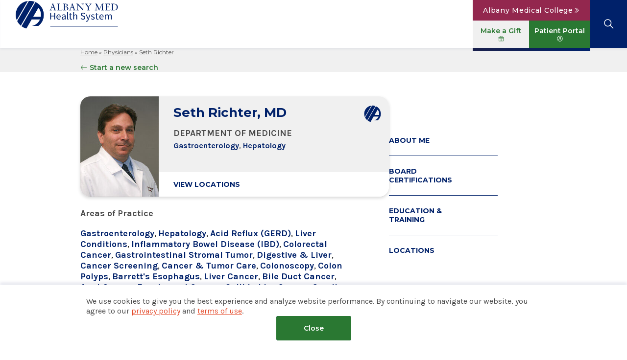

--- FILE ---
content_type: text/html; charset=UTF-8
request_url: https://www.albanymed.org/physician/seth-richter/
body_size: 21368
content:
<!DOCTYPE html>
<html lang="en-US" itemscope itemtype="https://schema.org/Article">
<head>
	<meta charset="UTF-8" />
	<meta http-equiv="Content-Type" content="text/html; charset=UTF-8" />
	<meta name="viewport" content="width=device-width, initial-scale=1, shrink-to-fit=no" />
	<meta name='robots' content='index, follow, max-image-preview:large, max-snippet:-1, max-video-preview:-1' />

	<!-- This site is optimized with the Yoast SEO Premium plugin v26.6 (Yoast SEO v26.6) - https://yoast.com/wordpress/plugins/seo/ -->
	<title>Seth Richter - Albany Med Health System</title>
	<meta name="description" content="Dr. Richter&#039;s practice focuses on colon cancer prevention, screenings, and treatment of a wide range of gastrointestinal problems." />
	<link rel="canonical" href="https://www.albanymed.org/physician/seth-richter/" />
	<meta property="og:locale" content="en_US" />
	<meta property="og:type" content="article" />
	<meta property="og:title" content="Seth Richter" />
	<meta property="og:description" content="Dr. Richter&#039;s practice focuses on colon cancer prevention, screenings, and treatment of a wide range of gastrointestinal problems." />
	<meta property="og:url" content="https://www.albanymed.org/physician/seth-richter/" />
	<meta property="og:site_name" content="Albany Med Health System" />
	<meta property="article:publisher" content="https://www.facebook.com/albanymed" />
	<meta property="article:modified_time" content="2026-01-08T14:01:32+00:00" />
	<meta property="og:image" content="https://www.albanymed.org/wp-content/uploads/sites/2/2023/03/yoastseo_socialimages_1200x675-01.png" />
	<meta property="og:image:width" content="2500" />
	<meta property="og:image:height" content="1407" />
	<meta property="og:image:type" content="image/png" />
	<meta name="twitter:card" content="summary_large_image" />
	<meta name="twitter:site" content="@AlbanyMed" />
	<meta name="twitter:label1" content="Est. reading time" />
	<meta name="twitter:data1" content="1 minute" />
	<script type="application/ld+json" class="yoast-schema-graph">{"@context":"https://schema.org","@graph":[{"@type":"WebPage","@id":"https://www.albanymed.org/physician/seth-richter/","url":"https://www.albanymed.org/physician/seth-richter/","name":"Seth Richter - Albany Med Health System","isPartOf":{"@id":"https://www.albanymed.org/#website"},"datePublished":"2022-09-01T14:52:56+00:00","dateModified":"2026-01-08T14:01:32+00:00","description":"Dr. Richter's practice focuses on colon cancer prevention, screenings, and treatment of a wide range of gastrointestinal problems.","breadcrumb":{"@id":"https://www.albanymed.org/physician/seth-richter/#breadcrumb"},"inLanguage":"en-US","potentialAction":[{"@type":"ReadAction","target":["https://www.albanymed.org/physician/seth-richter/"]}]},{"@type":"BreadcrumbList","@id":"https://www.albanymed.org/physician/seth-richter/#breadcrumb","itemListElement":[{"@type":"ListItem","position":1,"name":"Home","item":"https://www.albanymed.org/"},{"@type":"ListItem","position":2,"name":"Physicians","item":"https://www.albanymed.org/physician/"},{"@type":"ListItem","position":3,"name":"Seth Richter"}]},{"@type":"WebSite","@id":"https://www.albanymed.org/#website","url":"https://www.albanymed.org/","name":"Albany Med Health System","description":"Albany Med Health System","publisher":{"@id":"https://www.albanymed.org/#organization"},"potentialAction":[{"@type":"SearchAction","target":{"@type":"EntryPoint","urlTemplate":"https://www.albanymed.org/?s={search_term_string}"},"query-input":{"@type":"PropertyValueSpecification","valueRequired":true,"valueName":"search_term_string"}}],"inLanguage":"en-US"},{"@type":"Organization","@id":"https://www.albanymed.org/#organization","name":"Albany Med Health System","url":"https://www.albanymed.org/","logo":{"@type":"ImageObject","inLanguage":"en-US","@id":"https://www.albanymed.org/#/schema/logo/image/","url":"https://www.albanymed.org/wp-content/uploads/sites/2/2022/04/amc-hs-mark.svg","contentUrl":"https://www.albanymed.org/wp-content/uploads/sites/2/2022/04/amc-hs-mark.svg","width":121,"height":119,"caption":"Albany Med Health System"},"image":{"@id":"https://www.albanymed.org/#/schema/logo/image/"},"sameAs":["https://www.facebook.com/albanymed","https://x.com/AlbanyMed","https://www.instagram.com/albanymed/","https://www.linkedin.com/company/albany-medical-center/","https://www.youtube.com/@albanymedicalcenter"],"description":"Albany Med Health System is the largest and only regionally governed, not-for-profit health system in northeastern New York and western New England. Therefore, we are able to offer patients the most medical specialties.","telephone":"518-262-3125"}]}</script>
	<!-- / Yoast SEO Premium plugin. -->


<link rel='dns-prefetch' href='//cdn.jsdelivr.net' />
<link rel='dns-prefetch' href='//fonts.googleapis.com' />
<link rel="alternate" type="application/rss+xml" title="Albany Med Health System &raquo; Feed" href="https://www.albanymed.org/feed/" />
<link rel="alternate" type="application/rss+xml" title="Albany Med Health System &raquo; Comments Feed" href="https://www.albanymed.org/comments/feed/" />
<link rel="alternate" type="application/rss+xml" title="Albany Med Health System &raquo; Seth Richter Comments Feed" href="https://www.albanymed.org/physician/seth-richter/feed/" />
<link rel="alternate" title="oEmbed (JSON)" type="application/json+oembed" href="https://www.albanymed.org/wp-json/oembed/1.0/embed?url=https%3A%2F%2Fwww.albanymed.org%2Fphysician%2Fseth-richter%2F" />
<link rel="alternate" title="oEmbed (XML)" type="text/xml+oembed" href="https://www.albanymed.org/wp-json/oembed/1.0/embed?url=https%3A%2F%2Fwww.albanymed.org%2Fphysician%2Fseth-richter%2F&#038;format=xml" />
<link rel='stylesheet' id='post-views-counter-frontend-css' href='https://www.albanymed.org/wp-content/plugins/post-views-counter/css/frontend.css?ver=1.7.0' media='all' />
<link rel='stylesheet' id='google-fonts-css' href='https://fonts.googleapis.com/css2?family=Karla%3Aital%2Cwght%400%2C400%3B0%2C500%3B0%2C600%3B0%2C700%3B1%2C400%3B1%2C500%3B1%2C600%3B1%2C700&#038;display=swap&#038;ver=20221012-1108' media='all' />
<link rel='stylesheet' id='google-fonts2-css' href='https://fonts.googleapis.com/css2?family=Montserrat%3Aital%2Cwght%400%2C400%3B0%2C500%3B0%2C600%3B0%2C700%3B1%2C400%3B1%2C500%3B1%2C600%3B1%2C700&#038;display=swap&#038;ver=20221012-1108' media='all' />
<link rel='stylesheet' id='blankslate-style-css' href='https://www.albanymed.org/wp-content/themes/blankslate/style.css?ver=6.9' media='all' />
<link rel='stylesheet' id='core-style-css' href='https://www.albanymed.org/wp-content/themes/amc-child-core/css/style.css?ver=20260108-201458' media='all' />
<link rel='stylesheet' id='venobox-style-css' href='https://www.albanymed.org/wp-content/themes/amc-child-core/js/venobox-2.0.4/venobox.css?ver=2.0.4' media='all' />
<link rel='stylesheet' id='splidejs-style-css' href='https://cdn.jsdelivr.net/npm/@splidejs/splide@4.0.1/dist/css/splide.min.css?ver=4.0.1' media='all' />
<link rel='stylesheet' id='tooltipster-css' href='https://cdn.jsdelivr.net/npm/tooltipster@4.2.8/dist/css/tooltipster.bundle.min.css?ver=4.2.8' media='screen' />
<link rel='stylesheet' id='tooltipster-light-css' href='https://cdn.jsdelivr.net/npm/tooltipster@4.2.8/dist/css/plugins/tooltipster/sideTip/themes/tooltipster-sideTip-light.min.css?ver=4.2.8' media='screen' />
<link rel='stylesheet' id='algolia-autocomplete-css' href='https://cdn.jsdelivr.net/npm/@algolia/autocomplete-theme-classic@1.7.1/dist/theme.min.css?ver=1.7.1' media='screen' />
<script src="https://www.albanymed.org/wp-includes/js/jquery/jquery.min.js?ver=3.7.1" id="jquery-core-js"></script>
<script src="https://www.albanymed.org/wp-includes/js/jquery/jquery-migrate.min.js?ver=3.4.1" id="jquery-migrate-js"></script>
<script id="get_uuid-js-extra">
var myAjax = {"ajaxurl":"https://www.albanymed.org/wp-admin/admin-ajax.php"};
//# sourceURL=get_uuid-js-extra
</script>
<script src="https://www.albanymed.org/wp-content/themes/amc-child-core/js/get-uuid.js?ver=6.9" id="get_uuid-js"></script>
<link rel="https://api.w.org/" href="https://www.albanymed.org/wp-json/" /><link rel="EditURI" type="application/rsd+xml" title="RSD" href="https://www.albanymed.org/xmlrpc.php?rsd" />
<link rel='shortlink' href='https://www.albanymed.org/?p=32904' />
<link rel="pingback" href="https://www.albanymed.org/xmlrpc.php">
<link rel="icon" href="https://www.albanymed.org/wp-content/uploads/sites/2/2023/01/amc-hs-mark-00216A.svg" sizes="32x32" />
<link rel="icon" href="https://www.albanymed.org/wp-content/uploads/sites/2/2023/01/amc-hs-mark-00216A.svg" sizes="192x192" />
<link rel="apple-touch-icon" href="https://www.albanymed.org/wp-content/uploads/sites/2/2023/01/amc-hs-mark-00216A.svg" />
<meta name="msapplication-TileImage" content="https://www.albanymed.org/wp-content/uploads/sites/2/2023/01/amc-hs-mark-00216A.svg" />
	
			<link rel="icon" href="https://www.albanymed.org/favicon-amhs-32x32.ico" sizes="32x32" />
			<link rel="icon" href="https://www.albanymed.org/favicon-amhs-192x192.ico" sizes="192x192" />
			<link rel="icon" href="https://www.albanymed.org/favicon-amhs.svg" type="image/svg+xml" />
			<link rel="apple-touch-icon" href="https://www.albanymed.org/favicon-amhs.png" />
			<meta name="msapplication-TileImage" content="https://www.albanymed.org/favicon-amhs.png" />
			<script>
		SEARCH_APP = 'WBQ42MQVM0';
		SEARCH_KEY = '0b7fd4edbad789f952a9d44ec4905bc7';
		AMC_THEMES_URL = 'https://www.albanymed.org/wp-content/themes';
	</script>
		<!-- Google Tag Manager -->
	<script>(function(w,d,s,l,i){
		w[l]=w[l]||[];
		w[l].push({'gtm.start':new Date().getTime(),event:'gtm.js'});
		var f=d.getElementsByTagName(s)[0],
			j=d.createElement(s),
			dl=l!='dataLayer'?'&l='+l:'';
		j.async=true;
		j.src='https://www.googletagmanager.com/gtm.js?id='+i+dl;f.parentNode.insertBefore(j,f);
	})(window,document,'script','dataLayer','GTM-TSKV4KN');</script>
	<!-- End Google Tag Manager -->
		
			<meta name="facebook-domain-verification" content="1xbs34kijvp0hdf9bq3ejvs35cpodj" />
		<style id='global-styles-inline-css'>
:root{--wp--preset--aspect-ratio--square: 1;--wp--preset--aspect-ratio--4-3: 4/3;--wp--preset--aspect-ratio--3-4: 3/4;--wp--preset--aspect-ratio--3-2: 3/2;--wp--preset--aspect-ratio--2-3: 2/3;--wp--preset--aspect-ratio--16-9: 16/9;--wp--preset--aspect-ratio--9-16: 9/16;--wp--preset--color--black: #000000;--wp--preset--color--cyan-bluish-gray: #abb8c3;--wp--preset--color--white: #ffffff;--wp--preset--color--pale-pink: #f78da7;--wp--preset--color--vivid-red: #cf2e2e;--wp--preset--color--luminous-vivid-orange: #ff6900;--wp--preset--color--luminous-vivid-amber: #fcb900;--wp--preset--color--light-green-cyan: #7bdcb5;--wp--preset--color--vivid-green-cyan: #00d084;--wp--preset--color--pale-cyan-blue: #8ed1fc;--wp--preset--color--vivid-cyan-blue: #0693e3;--wp--preset--color--vivid-purple: #9b51e0;--wp--preset--gradient--vivid-cyan-blue-to-vivid-purple: linear-gradient(135deg,rgb(6,147,227) 0%,rgb(155,81,224) 100%);--wp--preset--gradient--light-green-cyan-to-vivid-green-cyan: linear-gradient(135deg,rgb(122,220,180) 0%,rgb(0,208,130) 100%);--wp--preset--gradient--luminous-vivid-amber-to-luminous-vivid-orange: linear-gradient(135deg,rgb(252,185,0) 0%,rgb(255,105,0) 100%);--wp--preset--gradient--luminous-vivid-orange-to-vivid-red: linear-gradient(135deg,rgb(255,105,0) 0%,rgb(207,46,46) 100%);--wp--preset--gradient--very-light-gray-to-cyan-bluish-gray: linear-gradient(135deg,rgb(238,238,238) 0%,rgb(169,184,195) 100%);--wp--preset--gradient--cool-to-warm-spectrum: linear-gradient(135deg,rgb(74,234,220) 0%,rgb(151,120,209) 20%,rgb(207,42,186) 40%,rgb(238,44,130) 60%,rgb(251,105,98) 80%,rgb(254,248,76) 100%);--wp--preset--gradient--blush-light-purple: linear-gradient(135deg,rgb(255,206,236) 0%,rgb(152,150,240) 100%);--wp--preset--gradient--blush-bordeaux: linear-gradient(135deg,rgb(254,205,165) 0%,rgb(254,45,45) 50%,rgb(107,0,62) 100%);--wp--preset--gradient--luminous-dusk: linear-gradient(135deg,rgb(255,203,112) 0%,rgb(199,81,192) 50%,rgb(65,88,208) 100%);--wp--preset--gradient--pale-ocean: linear-gradient(135deg,rgb(255,245,203) 0%,rgb(182,227,212) 50%,rgb(51,167,181) 100%);--wp--preset--gradient--electric-grass: linear-gradient(135deg,rgb(202,248,128) 0%,rgb(113,206,126) 100%);--wp--preset--gradient--midnight: linear-gradient(135deg,rgb(2,3,129) 0%,rgb(40,116,252) 100%);--wp--preset--font-size--small: 13px;--wp--preset--font-size--medium: 20px;--wp--preset--font-size--large: 36px;--wp--preset--font-size--x-large: 42px;--wp--preset--spacing--20: 0.44rem;--wp--preset--spacing--30: 0.67rem;--wp--preset--spacing--40: 1rem;--wp--preset--spacing--50: 1.5rem;--wp--preset--spacing--60: 2.25rem;--wp--preset--spacing--70: 3.38rem;--wp--preset--spacing--80: 5.06rem;--wp--preset--shadow--natural: 6px 6px 9px rgba(0, 0, 0, 0.2);--wp--preset--shadow--deep: 12px 12px 50px rgba(0, 0, 0, 0.4);--wp--preset--shadow--sharp: 6px 6px 0px rgba(0, 0, 0, 0.2);--wp--preset--shadow--outlined: 6px 6px 0px -3px rgb(255, 255, 255), 6px 6px rgb(0, 0, 0);--wp--preset--shadow--crisp: 6px 6px 0px rgb(0, 0, 0);}:root :where(.is-layout-flow) > :first-child{margin-block-start: 0;}:root :where(.is-layout-flow) > :last-child{margin-block-end: 0;}:root :where(.is-layout-flow) > *{margin-block-start: 24px;margin-block-end: 0;}:root :where(.is-layout-constrained) > :first-child{margin-block-start: 0;}:root :where(.is-layout-constrained) > :last-child{margin-block-end: 0;}:root :where(.is-layout-constrained) > *{margin-block-start: 24px;margin-block-end: 0;}:root :where(.is-layout-flex){gap: 24px;}:root :where(.is-layout-grid){gap: 24px;}body .is-layout-flex{display: flex;}.is-layout-flex{flex-wrap: wrap;align-items: center;}.is-layout-flex > :is(*, div){margin: 0;}body .is-layout-grid{display: grid;}.is-layout-grid > :is(*, div){margin: 0;}.has-black-color{color: var(--wp--preset--color--black) !important;}.has-cyan-bluish-gray-color{color: var(--wp--preset--color--cyan-bluish-gray) !important;}.has-white-color{color: var(--wp--preset--color--white) !important;}.has-pale-pink-color{color: var(--wp--preset--color--pale-pink) !important;}.has-vivid-red-color{color: var(--wp--preset--color--vivid-red) !important;}.has-luminous-vivid-orange-color{color: var(--wp--preset--color--luminous-vivid-orange) !important;}.has-luminous-vivid-amber-color{color: var(--wp--preset--color--luminous-vivid-amber) !important;}.has-light-green-cyan-color{color: var(--wp--preset--color--light-green-cyan) !important;}.has-vivid-green-cyan-color{color: var(--wp--preset--color--vivid-green-cyan) !important;}.has-pale-cyan-blue-color{color: var(--wp--preset--color--pale-cyan-blue) !important;}.has-vivid-cyan-blue-color{color: var(--wp--preset--color--vivid-cyan-blue) !important;}.has-vivid-purple-color{color: var(--wp--preset--color--vivid-purple) !important;}.has-black-background-color{background-color: var(--wp--preset--color--black) !important;}.has-cyan-bluish-gray-background-color{background-color: var(--wp--preset--color--cyan-bluish-gray) !important;}.has-white-background-color{background-color: var(--wp--preset--color--white) !important;}.has-pale-pink-background-color{background-color: var(--wp--preset--color--pale-pink) !important;}.has-vivid-red-background-color{background-color: var(--wp--preset--color--vivid-red) !important;}.has-luminous-vivid-orange-background-color{background-color: var(--wp--preset--color--luminous-vivid-orange) !important;}.has-luminous-vivid-amber-background-color{background-color: var(--wp--preset--color--luminous-vivid-amber) !important;}.has-light-green-cyan-background-color{background-color: var(--wp--preset--color--light-green-cyan) !important;}.has-vivid-green-cyan-background-color{background-color: var(--wp--preset--color--vivid-green-cyan) !important;}.has-pale-cyan-blue-background-color{background-color: var(--wp--preset--color--pale-cyan-blue) !important;}.has-vivid-cyan-blue-background-color{background-color: var(--wp--preset--color--vivid-cyan-blue) !important;}.has-vivid-purple-background-color{background-color: var(--wp--preset--color--vivid-purple) !important;}.has-black-border-color{border-color: var(--wp--preset--color--black) !important;}.has-cyan-bluish-gray-border-color{border-color: var(--wp--preset--color--cyan-bluish-gray) !important;}.has-white-border-color{border-color: var(--wp--preset--color--white) !important;}.has-pale-pink-border-color{border-color: var(--wp--preset--color--pale-pink) !important;}.has-vivid-red-border-color{border-color: var(--wp--preset--color--vivid-red) !important;}.has-luminous-vivid-orange-border-color{border-color: var(--wp--preset--color--luminous-vivid-orange) !important;}.has-luminous-vivid-amber-border-color{border-color: var(--wp--preset--color--luminous-vivid-amber) !important;}.has-light-green-cyan-border-color{border-color: var(--wp--preset--color--light-green-cyan) !important;}.has-vivid-green-cyan-border-color{border-color: var(--wp--preset--color--vivid-green-cyan) !important;}.has-pale-cyan-blue-border-color{border-color: var(--wp--preset--color--pale-cyan-blue) !important;}.has-vivid-cyan-blue-border-color{border-color: var(--wp--preset--color--vivid-cyan-blue) !important;}.has-vivid-purple-border-color{border-color: var(--wp--preset--color--vivid-purple) !important;}.has-vivid-cyan-blue-to-vivid-purple-gradient-background{background: var(--wp--preset--gradient--vivid-cyan-blue-to-vivid-purple) !important;}.has-light-green-cyan-to-vivid-green-cyan-gradient-background{background: var(--wp--preset--gradient--light-green-cyan-to-vivid-green-cyan) !important;}.has-luminous-vivid-amber-to-luminous-vivid-orange-gradient-background{background: var(--wp--preset--gradient--luminous-vivid-amber-to-luminous-vivid-orange) !important;}.has-luminous-vivid-orange-to-vivid-red-gradient-background{background: var(--wp--preset--gradient--luminous-vivid-orange-to-vivid-red) !important;}.has-very-light-gray-to-cyan-bluish-gray-gradient-background{background: var(--wp--preset--gradient--very-light-gray-to-cyan-bluish-gray) !important;}.has-cool-to-warm-spectrum-gradient-background{background: var(--wp--preset--gradient--cool-to-warm-spectrum) !important;}.has-blush-light-purple-gradient-background{background: var(--wp--preset--gradient--blush-light-purple) !important;}.has-blush-bordeaux-gradient-background{background: var(--wp--preset--gradient--blush-bordeaux) !important;}.has-luminous-dusk-gradient-background{background: var(--wp--preset--gradient--luminous-dusk) !important;}.has-pale-ocean-gradient-background{background: var(--wp--preset--gradient--pale-ocean) !important;}.has-electric-grass-gradient-background{background: var(--wp--preset--gradient--electric-grass) !important;}.has-midnight-gradient-background{background: var(--wp--preset--gradient--midnight) !important;}.has-small-font-size{font-size: var(--wp--preset--font-size--small) !important;}.has-medium-font-size{font-size: var(--wp--preset--font-size--medium) !important;}.has-large-font-size{font-size: var(--wp--preset--font-size--large) !important;}.has-x-large-font-size{font-size: var(--wp--preset--font-size--x-large) !important;}
/*# sourceURL=global-styles-inline-css */
</style>
</head>
<body class="wp-singular physicians-template-default single single-physicians postid-32904 wp-embed-responsive wp-theme-blankslate wp-child-theme-amc-child-med site-id-2 prd  seth-richter" data-instant="0e392f99fe">
		<!-- Google Tag Manager (noscript) -->
	<noscript><iframe src="https://www.googletagmanager.com/ns.html?id=GTM-TSKV4KN"	height="0" width="0" style="display:none;visibility:hidden"></iframe></noscript>
	<!-- End Google Tag Manager (noscript) -->
		<a href="#content" class="skip-link screen-reader-text">Skip to the content</a>	<div id="top" class="hide">Top of the page</div>
	<div id="wrapper" class="hfeed">
				<header id="header" class="header page-header notification-bar-off" role="banner">
			
				<div class="col col-empty"></div>
				<div class="wrap">
					<div id="branding" class="branding dt-branding">
						<div id="site-title" class="site-title" itemprop="publisher" itemscope itemtype="https://schema.org/Organization">
						<a href="https://www.albanymed.org/" title="Albany Med Health System" rel="home" itemprop="url"><svg xmlns="http://www.w3.org/2000/svg" xmlns:xlink="http://www.w3.org/1999/xlink" width="178" height="48" viewBox="0 0 178 48">
  <defs>
    <clipPath id="clip-NEW_LOGO">
      <rect width="178" height="48"/>
    </clipPath>
  </defs>
  <g id="NEW_LOGO" data-name="NEW LOGO" clip-path="url(#clip-NEW_LOGO)">
    <g id="g10" transform="translate(-9.199 84.599)">
      <g id="g12" transform="translate(9.199 -84.599)">
        <path id="path14" d="M42.061-51.468l-.006.011.057-.011h-.051" transform="translate(-20.509 73.194)" fill="#232d62"/>
        <path id="path16" d="M217.393-17.1H100.413v-1.005H217.393V-17.1" transform="translate(-40.599 61.709)" fill="#232d62"/>
        <path id="path18" d="M13.659-74.181a24.343,24.343,0,0,0-2.24,3.88A24.256,24.256,0,0,0,9.2-60.132a24.279,24.279,0,0,0,1.793,9.183l19.227-33.3a24.339,24.339,0,0,0-16.56,10.071" transform="translate(-9.199 84.48)" fill="#232d62"/>
        <path id="path20" d="M43.393-83.078A24.3,24.3,0,0,0,34.906-84.6c-.472,0-.94.015-1.4.041L13.152-49.31a24.449,24.449,0,0,0,6.232,7.817L43.393-83.078" transform="translate(-10.56 84.599)" fill="#232d62"/>
        <path id="path22" d="M53.853-71.52a19.409,19.409,0,0,1,4.438,12.382,19.6,19.6,0,0,1-.265,3.209H44.852S51.576-67.6,53.853-71.52Zm2.571-4.453a24.407,24.407,0,0,0-7.633-5.39L24.569-39.409a24.241,24.241,0,0,0,8.48,3.924l9.03-15.64h14.5a19.544,19.544,0,0,1-11.72,10.517q-.77.252-1.568.44-.527.124-1.065.22h11.6a24.3,24.3,0,0,0,9.365-19.189,24.264,24.264,0,0,0-6.759-16.835" transform="translate(-14.49 83.485)" fill="#232d62"/>
        <path id="path24" d="M102.211-70.7h3.439l-1.786-4.884h-.033Zm2.487-7.026c1.135,3.139,2.4,6.544,3.5,9.667a8.591,8.591,0,0,0,.634,1.512,1.537,1.537,0,0,0,1.285.448v.432c-.668,0-1.285-.033-2.287-.033-.367,0-1.385.016-2.07.033V-66.1h.251c.551,0,.968-.116.968-.548a22.577,22.577,0,0,0-1.085-3.372h-3.922a13.128,13.128,0,0,0-.817,3.139c0,.748.484.781,1.118.781h.4v.432c-.668,0-1.318-.033-1.969-.033-.668,0-1.352.016-2.02.033V-66.1c1.052-.116,1.2-.266,1.619-1.179.2-.432.417-1.1.684-1.86l2.086-5.8a4.789,4.789,0,0,0,.4-1.728,1.13,1.13,0,0,0-.034-.332,2.04,2.04,0,0,0,.969-.731h.284" transform="translate(-40.005 82.232)" fill="#232d62"/>
        <path id="path26" d="M118.395-77.014c.751.016,1.519.033,2.3.033s1.569-.017,2.37-.033v.432c-1.1-.017-1.519.2-1.519,1.212v7.74c0,1.246.4,1.678,2.621,1.678,1.936,0,2.6-.432,3.137-2.076l.367.066-.618,2.541c-1.936-.05-3.872-.033-5.825-.033-.934,0-1.886.016-2.837.033v-.432c1.219.066,1.519-.432,1.519-1.179V-75.4c0-1-.451-1.179-1.519-1.179v-.432" transform="translate(-46.788 81.988)" fill="#232d62"/>
        <path id="path28" d="M137.537-67.247c0,.764.083,1.3,1.5,1.3a2.362,2.362,0,0,0,2.637-2.392c0-1.943-1-2.89-3.088-2.89h-1.051Zm0-4.518h.667c1.853,0,2.5-.946,2.5-2.525,0-1.445-.6-2.192-2.4-2.192-.317,0-.534.016-.768.033Zm-3.155-5.248c.8.016,1.051.033,1.7.033,1.235,0,1.6-.033,2.336-.033,2.054,0,3.922.747,3.922,2.691,0,1.262-.968,2.226-2.687,2.641v.033c1.252-.067,3.755.781,3.755,3.073,0,1.744-1.419,3.156-4.54,3.156-.835,0-1.653-.033-2.487-.033-.668,0-1.336.016-2,.033v-.432c1.185.066,1.519-.448,1.519-1.1V-75.4c0-1.013-.468-1.179-1.519-1.179v-.432" transform="translate(-52.292 81.988)" fill="#232d62"/>
        <path id="path30" d="M153.383-70.7h3.439l-1.786-4.884H155Zm2.487-7.026c1.136,3.139,2.4,6.544,3.505,9.667a8.552,8.552,0,0,0,.635,1.512,1.535,1.535,0,0,0,1.284.448v.432c-.667,0-1.284-.033-2.286-.033-.367,0-1.385.016-2.07.033V-66.1h.251c.55,0,.967-.116.967-.548a22.544,22.544,0,0,0-1.084-3.372H153.15a13.125,13.125,0,0,0-.818,3.139c0,.748.484.781,1.118.781h.4v.432c-.668,0-1.319-.033-1.97-.033-.667,0-1.352.016-2.019.033V-66.1c1.051-.116,1.2-.266,1.618-1.179.2-.432.417-1.1.685-1.86l2.086-5.8a4.8,4.8,0,0,0,.4-1.728,1.145,1.145,0,0,0-.033-.332,2.042,2.042,0,0,0,.968-.731h.283" transform="translate(-57.621 82.232)" fill="#232d62"/>
        <path id="path32" d="M169.21-77.014c.468.016.951.033,1.418.033.551,0,.985-.033,1.486-.033a59.616,59.616,0,0,0,4.022,4.485c.885.98,1.636,1.794,2.27,2.458l1.969,2.109v-6.694c0-1.511-.45-1.91-2.019-1.927v-.432c.718.016,1.435.033,2.169.033.685,0,1.386-.033,2.087-.033v.432c-1.019-.017-1.569.116-1.569,1.694v9.617h-.384L171.931-74.8v6.279c0,2.143.167,2.691,1.986,2.674v.432c-.818,0-1.435-.033-2.5-.033-.651,0-1.285.016-1.936.033v-.432c1.068,0,1.785-.017,1.785-2.193v-6.627c0-1.279-.534-1.927-2.053-1.91v-.432" transform="translate(-64.281 81.988)" fill="#232d62"/>
        <path id="path34" d="M191.945-77.014c.8.016,1.553.033,2.22.033.9,0,1.669-.033,2.137-.033v.432c-.6,0-.936.1-.936.349a2.833,2.833,0,0,0,.552,1.03l2.336,3.272,2.536-3.455a1.534,1.534,0,0,0,.3-.715c0-.482-.367-.482-1.185-.482v-.432c.567.016,1.152.033,1.736.033.518,0,1.068-.033,1.552-.033v.432c-.684.033-.935.365-1.385.964l-3.188,4.285v4.2c0,1.08.384,1.279,1.519,1.279v.432c-.818-.017-1.636-.033-2.453-.033-.751,0-1.486.016-2.22.033v-.432c.918,0,1.519-.083,1.519-1.163v-4.053L193.5-75.851c-.4-.565-.484-.681-1.553-.731v-.432" transform="translate(-72.107 81.988)" fill="#232d62"/>
        <path id="path36" d="M218.589-77.014c.584.016,1.152.033,1.719.033.384,0,.751-.033,1.118-.033l4.49,9.318,2.5-5.066c.6-1.213,1.353-2.774,2-4.252.434.016.851.033,1.285.033.518,0,1.034-.033,1.552-.033v.432c-1.185,0-1.486.15-1.486,1.262,0,2.475.2,6.91.233,8.172.034,1.063.4,1.3,1.8,1.3v.432c-.9,0-1.8-.033-2.7-.033-.834,0-1.652.016-2.487.033v-.432A2.924,2.924,0,0,0,229.9-66c.351-.183.434-.614.434-1.163l-.116-7.89h-.033L226.383-67.2a15.564,15.564,0,0,0-.785,1.927h-.333c-.418-.93-.8-1.761-1.186-2.558-1.135-2.375-2.286-4.6-3.421-6.86h-.033c-.051,2.342-.15,6.262-.15,7.059,0,.831.083,1.246.351,1.495.233.216.634.282,1.352.282v.432c-.668,0-1.335-.033-2-.033-.767,0-1.519.016-2.286.033v-.432c1.3,0,1.92-.415,1.987-2.492.05-1.744.184-4.618.184-6.727,0-1.262-.284-1.495-1.469-1.511v-.432" transform="translate(-81.038 81.988)" fill="#232d62"/>
        <path id="path38" d="M244.951-77.014c1.051.033,2.988.033,4.489.033,1.219,0,2.855-.017,3.689-.033v2.475l-.334.083c-.233-1.528-1-2.026-2.6-2.026h-2.019v4.717h2.237c.834,0,1.319-.432,1.368-1.428h.334c-.034.382-.067,1.063-.067,1.877,0,.448.084,1.329.067,1.827h-.334c-.017-1.378-.367-1.594-1.5-1.594h-2.1v2.973c0,1.777.133,2.159,1.785,2.159h.951a5.834,5.834,0,0,0,1.219-.1c.751-.183,1.319-.581,1.82-1.976l.4.066a21.588,21.588,0,0,0-.685,2.541c-1.586,0-3.188-.033-4.774-.033-1.318,0-2.62,0-3.938.033v-.432c1.368-.017,1.585-.183,1.585-1.761v-7.541c0-1.23-.217-1.4-1.585-1.429v-.432" transform="translate(-90.354 81.988)" fill="#232d62"/>
        <path id="path40" d="M264.365-67.38c0,1.279.917,1.429,1.752,1.429,3.321,0,4.773-2.375,4.773-5.182a5,5,0,0,0-5.224-5.349c-.651,0-.968.05-1.3.066Zm-3.171-9.633c.667.033,1.352.033,2.052.033.6,0,1.82-.033,2.754-.033,4.473,0,6.726,2.956,6.726,5.813,0,1.993-1.269,5.78-6.843,5.78-.834,0-1.752-.033-2.553-.033-.718,0-1.436.016-2.136.033v-.432c1-.1,1.535-.133,1.535-1.263V-75.12c0-1.03-.284-1.462-1.252-1.462h-.283v-.432" transform="translate(-95.946 81.988)" fill="#232d62"/>
        <path id="path42" d="M100.415-41.338V-52.953h1.477v4.869h5.427v-4.869h1.495v11.615h-1.495v-5.471h-5.427v5.471h-1.477" transform="translate(-40.599 73.705)" fill="#232d62"/>
        <path id="path44" d="M118.173-44.862H122.8a3.071,3.071,0,0,0-.561-1.992,1.925,1.925,0,0,0-1.575-.682,2.279,2.279,0,0,0-1.628.7A3.139,3.139,0,0,0,118.173-44.862Zm2.723,5.205a4.152,4.152,0,0,1-2.1-.54,3.886,3.886,0,0,1-1.495-1.549,4.952,4.952,0,0,1-.552-2.408,4.932,4.932,0,0,1,.56-2.426,4.149,4.149,0,0,1,1.451-1.558,3.5,3.5,0,0,1,1.868-.549,3.113,3.113,0,0,1,2.554,1.1,4.5,4.5,0,0,1,.9,2.939c0,.154,0,.3-.009.452a2.233,2.233,0,0,1-.044.381h-5.837a3.365,3.365,0,0,0,.863,2.178,2.659,2.659,0,0,0,2.02.815,3.415,3.415,0,0,0,1.148-.186,5.07,5.07,0,0,0,1.005-.487l.516.956a6.672,6.672,0,0,1-1.255.62,4.477,4.477,0,0,1-1.592.266" transform="translate(-46.222 72.236)" fill="#232d62"/>
        <path id="path46" d="M133.786-40.825a2.416,2.416,0,0,0,1.174-.3,6.6,6.6,0,0,0,1.174-.85v-2.39a8.075,8.075,0,0,0-3.016.8,1.567,1.567,0,0,0-.863,1.363,1.222,1.222,0,0,0,.444,1.054,1.782,1.782,0,0,0,1.086.328Zm-.427,1.168a2.6,2.6,0,0,1-1.807-.646,2.29,2.29,0,0,1-.721-1.8,2.385,2.385,0,0,1,1.273-2.169,10.512,10.512,0,0,1,4.03-1.054,3.572,3.572,0,0,0-.151-1.044,1.62,1.62,0,0,0-.533-.806,1.7,1.7,0,0,0-1.095-.31,3.525,3.525,0,0,0-1.406.283,6.893,6.893,0,0,0-1.174.637l-.569-1.009a9.349,9.349,0,0,1,1.485-.753,4.976,4.976,0,0,1,1.913-.363,2.663,2.663,0,0,1,2.3.965,4.248,4.248,0,0,1,.712,2.576v5.276H136.4l-.125-1.027h-.053a7.519,7.519,0,0,1-1.326.868,3.311,3.311,0,0,1-1.539.372" transform="translate(-51.07 72.236)" fill="#232d62"/>
        <path id="path48" d="M146.437-41.646a1.36,1.36,0,0,1-1.183-.5,2.437,2.437,0,0,1-.365-1.443V-54.464h1.458v10.977a.761.761,0,0,0,.125.487.365.365,0,0,0,.285.151.908.908,0,0,0,.133-.009l.187-.027.195,1.1a1.272,1.272,0,0,1-.337.106,2.888,2.888,0,0,1-.5.035" transform="translate(-55.909 74.225)" fill="#232d62"/>
        <path id="path50" d="M153.825-40.809a2.169,2.169,0,0,1-1.931-.8,3.609,3.609,0,0,1-.543-2.071V-48.44H150.07v-1.1l1.353-.088.178-2.408h1.227v2.408h2.331v1.186h-2.331v4.78a2.191,2.191,0,0,0,.294,1.231,1.166,1.166,0,0,0,1.041.434,1.757,1.757,0,0,0,.5-.08c.177-.053.337-.1.48-.151l.285,1.1a7.606,7.606,0,0,1-.775.221,3.635,3.635,0,0,1-.827.1" transform="translate(-57.693 73.389)" fill="#232d62"/>
        <path id="path52" d="M160.97-41.858V-54.464h1.458v3.435l-.053,1.771a7.934,7.934,0,0,1,1.308-1,2.973,2.973,0,0,1,1.575-.416,2.32,2.32,0,0,1,2,.859,4.2,4.2,0,0,1,.631,2.505v5.453h-1.458v-5.258a3.073,3.073,0,0,0-.392-1.753,1.427,1.427,0,0,0-1.246-.549,2.147,2.147,0,0,0-1.183.336,7.5,7.5,0,0,0-1.184.992v6.232H160.97" transform="translate(-61.445 74.225)" fill="#232d62"/>
        <path id="path54" d="M184.707-41.237a5.519,5.519,0,0,1-2.278-.469,5.864,5.864,0,0,1-1.815-1.248l.889-1.027a4.872,4.872,0,0,0,1.469,1.053,4.06,4.06,0,0,0,1.752.4,2.772,2.772,0,0,0,1.8-.523,1.684,1.684,0,0,0,.64-1.372,1.6,1.6,0,0,0-.258-.956,2.166,2.166,0,0,0-.694-.6q-.435-.248-.987-.5L183.55-47.2a6.074,6.074,0,0,1-1.095-.6,3.178,3.178,0,0,1-.907-.956,2.65,2.65,0,0,1-.365-1.434,2.768,2.768,0,0,1,.472-1.585,3.191,3.191,0,0,1,1.307-1.1,4.338,4.338,0,0,1,1.887-.4,4.7,4.7,0,0,1,1.939.4,4.866,4.866,0,0,1,1.512,1.036l-.8.956a4.165,4.165,0,0,0-1.184-.805,3.532,3.532,0,0,0-1.467-.292,2.51,2.51,0,0,0-1.576.46,1.485,1.485,0,0,0-.6,1.239,1.4,1.4,0,0,0,.294.912,2.275,2.275,0,0,0,.738.593q.445.231.908.425l1.655.708a5.918,5.918,0,0,1,1.219.682,3.019,3.019,0,0,1,.862.974,2.931,2.931,0,0,1,.321,1.443,3.041,3.041,0,0,1-.481,1.673,3.343,3.343,0,0,1-1.37,1.195,4.7,4.7,0,0,1-2.117.443" transform="translate(-68.207 73.816)" fill="#232d62"/>
        <path id="path56" d="M195.732-36.057a2.672,2.672,0,0,1-.543-.053,4.274,4.274,0,0,1-.472-.124L195-37.385l.32.08a1.413,1.413,0,0,0,.338.044,1.575,1.575,0,0,0,1.21-.522,3.612,3.612,0,0,0,.748-1.319l.195-.637-3.469-8.623h1.513l1.762,4.763q.2.549.418,1.186t.418,1.239h.071q.2-.585.374-1.222t.356-1.2l1.548-4.763h1.424l-3.257,9.313a7.86,7.86,0,0,1-.72,1.523,3.378,3.378,0,0,1-1.032,1.071,2.67,2.67,0,0,1-1.486.4" transform="translate(-72.933 72.125)" fill="#232d62"/>
        <path id="path58" d="M211.077-39.657A4.574,4.574,0,0,1,209.315-40a6,6,0,0,1-1.459-.841l.73-.974a6.562,6.562,0,0,0,1.174.735,3.112,3.112,0,0,0,1.37.292,1.817,1.817,0,0,0,1.281-.4,1.252,1.252,0,0,0,.428-.947,1.023,1.023,0,0,0-.294-.743,2.412,2.412,0,0,0-.748-.5q-.454-.2-.934-.381-.6-.23-1.193-.522a2.787,2.787,0,0,1-.96-.761,1.853,1.853,0,0,1-.374-1.2,2.232,2.232,0,0,1,.792-1.744,3.206,3.206,0,0,1,2.2-.7,3.919,3.919,0,0,1,1.494.283,4.632,4.632,0,0,1,1.193.691l-.712.921a4.636,4.636,0,0,0-.926-.549,2.568,2.568,0,0,0-1.049-.212,1.672,1.672,0,0,0-1.2.372,1.172,1.172,0,0,0-.382.868.877.877,0,0,0,.267.664,2.33,2.33,0,0,0,.693.443q.428.186.908.381.623.23,1.228.522a2.939,2.939,0,0,1,1.005.779,1.987,1.987,0,0,1,.4,1.3,2.363,2.363,0,0,1-.365,1.275,2.6,2.6,0,0,1-1.068.938,3.831,3.831,0,0,1-1.735.354" transform="translate(-77.585 72.236)" fill="#232d62"/>
        <path id="path60" d="M223.37-40.809a2.169,2.169,0,0,1-1.931-.8,3.609,3.609,0,0,1-.542-2.071V-48.44h-1.282v-1.1l1.353-.088.178-2.408h1.228v2.408h2.331v1.186h-2.331v4.78a2.183,2.183,0,0,0,.294,1.231,1.165,1.165,0,0,0,1.04.434,1.757,1.757,0,0,0,.5-.08c.177-.053.338-.1.481-.151l.284,1.1a7.65,7.65,0,0,1-.774.221,3.648,3.648,0,0,1-.828.1" transform="translate(-81.633 73.389)" fill="#232d62"/>
        <path id="path62" d="M231.4-44.862h4.627a3.073,3.073,0,0,0-.56-1.992,1.927,1.927,0,0,0-1.576-.682,2.28,2.28,0,0,0-1.628.7A3.139,3.139,0,0,0,231.4-44.862Zm2.723,5.205a4.148,4.148,0,0,1-2.1-.54,3.887,3.887,0,0,1-1.5-1.549,4.956,4.956,0,0,1-.552-2.408,4.931,4.931,0,0,1,.56-2.426,4.152,4.152,0,0,1,1.451-1.558,3.505,3.505,0,0,1,1.868-.549,3.112,3.112,0,0,1,2.553,1.1,4.5,4.5,0,0,1,.9,2.939c0,.154,0,.3-.009.452a2.286,2.286,0,0,1-.045.381h-5.836a3.366,3.366,0,0,0,.863,2.178,2.659,2.659,0,0,0,2.02.815,3.414,3.414,0,0,0,1.147-.186,5.061,5.061,0,0,0,1.005-.487l.516.956a6.686,6.686,0,0,1-1.255.62,4.477,4.477,0,0,1-1.592.266" transform="translate(-85.201 72.236)" fill="#232d62"/>
        <path id="path64" d="M244.542-39.869v-8.6h1.209l.125,1.239h.053a5.863,5.863,0,0,1,1.245-1.036,2.706,2.706,0,0,1,1.442-.416,2.49,2.49,0,0,1,1.557.434A2.521,2.521,0,0,1,251-47.04a7.7,7.7,0,0,1,1.37-1.186,2.623,2.623,0,0,1,1.477-.46,2.328,2.328,0,0,1,1.984.859,4.106,4.106,0,0,1,.65,2.505v5.453h-1.459v-5.258a3.066,3.066,0,0,0-.392-1.753,1.386,1.386,0,0,0-1.21-.549,3.259,3.259,0,0,0-2.17,1.328v6.232h-1.459v-5.258a3.066,3.066,0,0,0-.392-1.753,1.406,1.406,0,0,0-1.228-.549A3.26,3.26,0,0,0,246-46.1v6.232h-1.458" transform="translate(-90.214 72.236)" fill="#232d62"/>
      </g>
    </g>
  </g>
</svg>
</a>						</div>
					</div>
					<nav id="menu" class="nav-menu dt-nav-menu" aria-label="Main Navigation" role="navigation" itemscope itemtype="https://schema.org/SiteNavigationElement">
						<ul class="menu"><li id-"menu-item-home" class="menu-item page-item-home menu-item-home"><a href="https://www.albanymed.org/">Home</a></li><li id-"menu-item-0" class="menu-item page-item-9 menu-item-0"><a href="https://www.albanymed.org/find-a-doctor/">Find a Doctor</a></li><li id-"menu-item-1" class="menu-item page-item-11 has-menu-panel menu-item-1"><span class="chevron"><svg xmlns="http://www.w3.org/2000/svg" aria-hidden="true" role="img" width="1em" height="1em" preserveAspectRatio="xMidYMid meet" viewBox="0 0 32 32"><path fill="currentColor" d="M4.219 10.781L2.78 12.22l12.5 12.5l.719.687l.719-.687l12.5-12.5l-1.438-1.438L16 22.562z"/></svg></span><a href="https://www.albanymed.org/locations/">Our Locations</a><div class="menu-panel"><div class="wrap"><h2>Our Locations</h2><div class="columns"><div class="col col-1 image has-image"><img src="https://www.albanymed.org/wp-content/uploads/sites/2/fly-images/38298/SH3_225x130-225x130.jpg" width="225" height="130" alt="Saratoga Hospital Exterior - SH3_225x130" /></div><div class="col col-2 links-menu"><ul><li class="menu-panel-item page-item-296 menu-panel-item-1-0"><a href="https://www.albanymed.org/albany/" aria-label="Albany Medical Center"><span>Albany Medical Center</span></a></li><li class="menu-panel-item page-item-24844 menu-panel-item-1-1"><a href="https://www.albanymed.org/locations/bernard-and-millie-duker-childrens-hospital/" aria-label="Bernard &amp; Millie Duker Children's Hospital"><span>Bernard &amp; Millie Duker Children's Hospital</span></a></li><li class="menu-panel-item page-item-56401 menu-panel-item-1-2"><a href="https://www.albanymed.org/hudson/" aria-label="Columbia Memorial Health"><span>Columbia Memorial Health</span></a></li><li class="menu-panel-item page-item-50996 menu-panel-item-1-3"><a href="https://www.albanymed.org/glensfalls/" aria-label="Glens Falls Hospital"><span>Glens Falls Hospital</span></a></li><li class="menu-panel-item page-item-51447 menu-panel-item-1-4"><a href="https://www.albanymed.org/saratoga" target="_blank" rel="noopener" aria-label="Saratoga Hospital"><span>Saratoga Hospital</span></a></li></ul></div><div class="col col-3 links-menu"><ul class="panel-column-2"><li class="menu-panel-item page-item-44331 menu-panel-item-1-0"><a href="https://www.albanymed.org/visitingnurses/" target="_blank" rel="noopener" aria-label="Visiting Nurses"><span>Visiting Nurses</span></a></li><li class="menu-panel-item page-item-28828 menu-panel-item-1-1"><a href="https://www.albanymed.org/specialty/emergency-care/" aria-label="Emergency Care"><span>Emergency Care</span></a></li><li class="menu-panel-item page-item-11 menu-panel-item-1-2"><a href="https://www.albanymed.org/locations/" aria-label="<strong>All Locations</strong>"><span><strong>All Locations</strong></span></a></li></ul></div><div class="col col-4 links-menu"><ul><li class="menu-panel-item page-item-11 menu-panel-item-1-0"><a href="https://www.albanymed.org/locations/" class="amc-button" aria-label="Browse All Locations"><span>Browse All Locations</span></a></li><li class="menu-panel-item page-item-51 menu-panel-item-1-1"><a href="https://www.albanymed.org/locations/contact-us/" class="amc-button" aria-label="Contact Us"><span>Contact Us</span></a></li></ul></div></div></div></div></li><li id-"menu-item-2" class="menu-item page-item-13 has-menu-panel menu-item-2"><span class="chevron"><svg xmlns="http://www.w3.org/2000/svg" aria-hidden="true" role="img" width="1em" height="1em" preserveAspectRatio="xMidYMid meet" viewBox="0 0 32 32"><path fill="currentColor" d="M4.219 10.781L2.78 12.22l12.5 12.5l.719.687l.719-.687l12.5-12.5l-1.438-1.438L16 22.562z"/></svg></span><a href="https://www.albanymed.org/care-treatment/">Care & Treatment</a><div class="menu-panel"><div class="wrap"><h2>Care & Treatment</h2><div class="columns"><div class="col col-1 image has-image"><img src="https://www.albanymed.org/wp-content/uploads/sites/2/fly-images/362/care-treatment-menu-image-min-225x130.jpg" width="225" height="130" alt="care-treatment-menu-image-min" /></div><div class="col col-2 links-menu"><ul><li class="menu-panel-item page-item-13 menu-panel-item-2-0"><a href="https://www.albanymed.org/care-treatment/" aria-label="<strong>Patient Care Services Search</strong>"><span><strong>Patient Care Services Search</strong></span></a></li><li class="menu-panel-item menu-panel-spacer">&nbsp;</li><li class="menu-panel-item page-item-35929 menu-panel-item-2-1"><a href="https://www.albanymed.org/health-care-professionals/" aria-label="Refer a Patient"><span>Refer a Patient</span></a></li><li class="menu-panel-item page-item-251 menu-panel-item-2-2"><a href="https://www.albanymed.org/patients-visitors/your-hospital-visit/" aria-label="Your Hospital Visit"><span>Your Hospital Visit</span></a></li><li class="menu-panel-item page-item-253 menu-panel-item-2-3"><a href="https://www.albanymed.org/patients-visitors/billing-insurance/" aria-label="Billing &amp; Insurance"><span>Billing &amp; Insurance</span></a></li></ul></div><div class="col col-3 links-menu"><ul class="panel-column-2"><li class="menu-panel-item page-item-28832 menu-panel-item-2-0"><a href="https://www.albanymed.org/specialty/primary-care/" aria-label="Primary Care"><span>Primary Care</span></a></li><li class="menu-panel-item page-item-28838 menu-panel-item-2-1"><a href="https://www.albanymed.org/specialty/pathology-blood-draw/" aria-label="Blood Draw"><span>Blood Draw</span></a></li><li class="menu-panel-item page-item-28828 menu-panel-item-2-2"><a href="https://www.albanymed.org/specialty/emergency-care/" aria-label="Emergency Care"><span>Emergency Care</span></a></li><li class="menu-panel-item page-item-29298 menu-panel-item-2-3"><a href="https://www.albanymed.org/specialty/urgent-care/" aria-label="Urgent Care"><span>Urgent Care</span></a></li></ul></div><div class="col col-4 links-menu"><ul><li class="menu-panel-item page-item-13 menu-panel-item-2-0"><a href="https://www.albanymed.org/care-treatment/" class="amc-button" aria-label="View All Services"><span>View All Services</span></a></li><li class="menu-panel-item page-item-13 menu-panel-item-2-1"><a href="https://www.albanymed.org/care-treatment/#tab-AtoZ" class="amc-button" aria-label="Conditions A to Z"><span>Conditions A to Z</span></a></li><li class="menu-panel-item page-item-38748 menu-panel-item-2-2"><a href="https://www.albanymed.org/care-treatment/telehealth/" class="amc-button" aria-label="Telehealth"><span>Telehealth</span></a></li></ul></div></div></div></div></li><li id-"menu-item-3" class="menu-item page-item-15 has-menu-panel menu-item-3"><span class="chevron"><svg xmlns="http://www.w3.org/2000/svg" aria-hidden="true" role="img" width="1em" height="1em" preserveAspectRatio="xMidYMid meet" viewBox="0 0 32 32"><path fill="currentColor" d="M4.219 10.781L2.78 12.22l12.5 12.5l.719.687l.719-.687l12.5-12.5l-1.438-1.438L16 22.562z"/></svg></span><a href="https://www.albanymed.org/patients-visitors/">Patients & Visitors</a><div class="menu-panel"><div class="wrap"><h2>Patients & Visitors</h2><div class="columns"><div class="col col-1 image has-image"><img src="https://www.albanymed.org/wp-content/uploads/sites/2/fly-images/23913/system-birth-01_225-225x130.jpg" width="193" height="130" alt="health-system birth 01_225" /></div><div class="col col-2 links-menu"><ul><li class="menu-panel-item page-item-251 menu-panel-item-3-0"><a href="https://www.albanymed.org/patients-visitors/your-hospital-visit/" aria-label="Your Hospital Visit"><span>Your Hospital Visit</span></a></li><li class="menu-panel-item page-item-253 menu-panel-item-3-1"><a href="https://www.albanymed.org/patients-visitors/billing-insurance/" aria-label="Billing &amp; Insurance"><span>Billing &amp; Insurance</span></a></li><li class="menu-panel-item page-item-259 menu-panel-item-3-2"><a href="https://www.albanymed.org/patients-visitors/patient-relations/" aria-label="Patient Relations"><span>Patient Relations</span></a></li><li class="menu-panel-item page-item-259 menu-panel-item-3-3"><a href="https://www.albanymed.org/patients-visitors/patient-relations/" aria-label="Interpreting Services"><span>Interpreting Services</span></a></li></ul></div><div class="col col-3 links-menu"><ul class="panel-column-2"><li class="menu-panel-item page-item-255 menu-panel-item-3-0"><a href="https://www.albanymed.org/patients-visitors/for-families-visitors/" aria-label="Visiting Hours"><span>Visiting Hours</span></a></li><li class="menu-panel-item page-item-237 menu-panel-item-3-1"><a href="https://www.albanymed.org/patients-visitors/spiritual-care/" aria-label="Spiritual Care"><span>Spiritual Care</span></a></li><li class="menu-panel-item page-item-38716 menu-panel-item-3-2"><a href="https://www.albanymed.org/patients-visitors/pharmacies/" aria-label="Pharmacies"><span>Pharmacies</span></a></li><li class="menu-panel-item page-item-40871 menu-panel-item-3-3"><a href="https://www.albanymed.org/patients-visitors/requesting-medical-records/" target="_blank" rel="noopener" aria-label="Request Medical Records"><span>Request Medical Records</span></a></li></ul></div><div class="col col-4 links-menu"><ul><li class="menu-panel-item page-item-261 menu-panel-item-3-0"><a href="https://www.albanymed.org/patients-visitors/parking/" class="amc-button" aria-label="Parking"><span>Parking</span></a></li><li class="menu-panel-item page-item-38792 menu-panel-item-3-1"><a href="https://www.albanymed.org/mychart/" class="amc-button" aria-label="Patient Portal"><span>Patient Portal</span></a></li></ul></div></div></div></div></li><li id-"menu-item-4" class="menu-item page-item-0 has-menu-panel menu-item-4"><span class="chevron"><svg xmlns="http://www.w3.org/2000/svg" aria-hidden="true" role="img" width="1em" height="1em" preserveAspectRatio="xMidYMid meet" viewBox="0 0 32 32"><path fill="currentColor" d="M4.219 10.781L2.78 12.22l12.5 12.5l.719.687l.719-.687l12.5-12.5l-1.438-1.438L16 22.562z"/></svg></span><a href="https://www.albanymed.org/about-us/">About Us</a><div class="menu-panel"><div class="wrap"><h2>About Us</h2><div class="columns"><div class="col col-1 image has-image"><img src="https://www.albanymed.org/wp-content/uploads/sites/2/fly-images/23914/AMC_Test_0020_GG85226_225-225x130.jpg" width="195" height="130" alt="AMC_Test_0020_GG85226_225" /></div><div class="col col-2 links-menu"><ul><li class="menu-panel-item page-item-292 menu-panel-item-4-0"><a href="https://www.albanymed.org/our-story/" aria-label="Our Story"><span>Our Story</span></a></li><li class="menu-panel-item page-item-294 menu-panel-item-4-1"><a href="https://www.albanymed.org/leadership/" aria-label="Leadership"><span>Leadership</span></a></li><li class="menu-panel-item page-item-35636 menu-panel-item-4-2"><a href="https://www.albanymed.org/nursing/" aria-label="Nursing"><span>Nursing</span></a></li><li class="menu-panel-item page-item-0 menu-panel-item-4-3"><a href="https://www.amc.edu/research/" target="_blank" rel="noopener" aria-label="Research & Innovation"><span>Research & Innovation</span></a></li><li class="menu-panel-item page-item-46085 menu-panel-item-4-4"><a href="https://www.albanymed.org/about-the-albany-med-health-system/clinical-trials/" aria-label="Clinical Trials"><span>Clinical Trials</span></a></li></ul></div><div class="col col-3 links-menu"><ul class="panel-column-2"><li class="menu-panel-item page-item-35523 menu-panel-item-4-0"><a href="https://www.albanymed.org/employee-resources/" aria-label="Employee Resources"><span>Employee Resources</span></a></li><li class="menu-panel-item page-item-35929 menu-panel-item-4-1"><a href="https://www.albanymed.org/health-care-professionals/" aria-label="Provider Resources"><span>Provider Resources</span></a></li><li class="menu-panel-item page-item-37 menu-panel-item-4-2"><a href="https://www.albanymed.org/make-a-gift/" aria-label="Make a Gift"><span>Make a Gift</span></a></li><li class="menu-panel-item page-item-300 menu-panel-item-4-3"><a href="https://www.albanymed.org/about-the-albany-med-health-system/volunteer/" aria-label="Volunteers"><span>Volunteers</span></a></li><li class="menu-panel-item page-item-46362 menu-panel-item-4-4"><a href="https://www.albanymed.org/albany/albany-prize/" aria-label="The Albany Prize"><span>The Albany Prize</span></a></li></ul></div><div class="col col-4 links-menu"><ul><li class="menu-panel-item page-item-47 menu-panel-item-4-0"><a href="https://www.albanymed.org/careers/" class="amc-button" aria-label="Careers"><span>Careers</span></a></li><li class="menu-panel-item page-item-0 menu-panel-item-4-1"><a href="https://www.albanymed.org/news/" class="amc-button" aria-label="News"><span>News</span></a></li><li class="menu-panel-item page-item-45 menu-panel-item-4-2"><a href="https://www.albanymed.org/events/" class="amc-button" aria-label="Events"><span>Events</span></a></li></ul></div></div></div></div></li></ul><!-- // end ul.menu -->					</nav>
					<div class="other-buttons">
																		<a href="https://www.amc.edu/" target="_blank" rel="noopener" class="amc-link amc-button">
							<span>Albany Medical College</span>
							<svg xmlns="http://www.w3.org/2000/svg" aria-hidden="true" role="img" width="1em" height="1em" preserveAspectRatio="xMidYMid meet" viewBox="0 0 32 32"><path fill="currentColor" d="M9.094 4.781L7.688 6.22l9.78 9.78l-9.78 9.781l1.406 1.438L20.313 16zm7 0L14.687 6.22L24.47 16l-9.782 9.781l1.407 1.438L27.312 16z"/></svg>
						</a>
												<a href="https://www.albanymed.org/make-a-gift/" class="gift-link amc-button">
							<span class="mq-dt">Make a Gift</span>
														<svg xmlns="http://www.w3.org/2000/svg" aria-hidden="true" role="img" width="1em" height="1em" preserveAspectRatio="xMidYMid meet" viewBox="0 0 32 32"><path fill="currentColor" d="M 12 5 C 10.355469 5 9 6.355469 9 8 C 9 8.351563 9.074219 8.683594 9.1875 9 L 4 9 L 4 15 L 5 15 L 5 28 L 27 28 L 27 15 L 28 15 L 28 9 L 22.8125 9 C 22.925781 8.683594 23 8.351563 23 8 C 23 6.355469 21.644531 5 20 5 C 18.25 5 17.0625 6.328125 16.28125 7.4375 C 16.175781 7.585938 16.09375 7.730469 16 7.875 C 15.90625 7.730469 15.824219 7.585938 15.71875 7.4375 C 14.9375 6.328125 13.75 5 12 5 Z M 12 7 C 12.625 7 13.4375 7.671875 14.0625 8.5625 C 14.214844 8.78125 14.191406 8.792969 14.3125 9 L 12 9 C 11.433594 9 11 8.566406 11 8 C 11 7.433594 11.433594 7 12 7 Z M 20 7 C 20.566406 7 21 7.433594 21 8 C 21 8.566406 20.566406 9 20 9 L 17.6875 9 C 17.808594 8.792969 17.785156 8.78125 17.9375 8.5625 C 18.5625 7.671875 19.375 7 20 7 Z M 6 11 L 26 11 L 26 13 L 17 13 L 17 12 L 15 12 L 15 13 L 6 13 Z M 7 15 L 25 15 L 25 26 L 17 26 L 17 16 L 15 16 L 15 26 L 7 26 Z"/></svg>						</a>
												<a href="https://www.albanymed.org/mychart/" class="portal-link amc-button">
							<span class="mq-dt">Patient Portal</span>
														<svg xmlns="http://www.w3.org/2000/svg" aria-hidden="true" role="img" width="1em" height="1em" preserveAspectRatio="xMidYMid meet" viewBox="0 0 32 32"><path fill="currentColor" d="M16 3C8.832 3 3 8.832 3 16s5.832 13 13 13s13-5.832 13-13S23.168 3 16 3zm0 2c6.086 0 11 4.914 11 11s-4.914 11-11 11S5 22.086 5 16S9.914 5 16 5zm0 3c-2.75 0-5 2.25-5 5c0 1.516.707 2.863 1.781 3.781A7.005 7.005 0 0 0 9 23h2c0-2.773 2.227-5 5-5s5 2.227 5 5h2c0-2.7-1.531-5.05-3.781-6.219C20.293 15.863 21 14.516 21 13c0-2.75-2.25-5-5-5zm0 2c1.668 0 3 1.332 3 3s-1.332 3-3 3s-3-1.332-3-3s1.332-3 3-3z"/></svg>						</a>
					</div>
					<div class="search-mobile-nav-button">
						<div class="search-button">
							<a href="https://www.albanymed.org/search/">
								<span>Search</span>
								<svg xmlns="http://www.w3.org/2000/svg" aria-hidden="true" role="img" width="1em" height="1em" preserveAspectRatio="xMidYMid meet" viewBox="0 0 32 32"><path fill="currentColor" d="M19 3C13.488 3 9 7.488 9 13c0 2.395.84 4.59 2.25 6.313L3.281 27.28l1.439 1.44l7.968-7.969A9.922 9.922 0 0 0 19 23c5.512 0 10-4.488 10-10S24.512 3 19 3zm0 2c4.43 0 8 3.57 8 8s-3.57 8-8 8s-8-3.57-8-8s3.57-8 8-8z"/></svg>
							</a>
						</div>
						<div class="mobile-nav-button">
							<span>Toggle Mobile Menu</span>
							<svg class="open-icon" xmlns="http://www.w3.org/2000/svg" aria-hidden="true" role="img" width="1em" height="1em" preserveAspectRatio="xMidYMid meet" viewBox="0 0 32 32"><path fill="currentColor" d="M4 7v2h24V7zm0 8v2h24v-2zm0 8v2h24v-2z"/></svg>
							<svg class="close-icon" xmlns="http://www.w3.org/2000/svg" aria-hidden="true" role="img" width="1em" height="1em" preserveAspectRatio="xMidYMid meet" viewBox="0 0 32 32"><path fill="currentColor" d="M15 5v10H5v2h10v10h2V17h10v-2H17V5z"/></svg>
						</div>
					</div>
					<div id="search" class="search dt-search">
						<form role="search"  aria-label="search" method="get" class="search-form wrap" action="https://www.albanymed.org/search/">
	<label>
		<span class="screen-reader-text">Search for:</span>
		<input type="search" class="search-field" placeholder="Search …" value="" name="amc_physicians[query]" />
	</label>
	<button type="submit" class="search-submit" value="Search">
		<span>Search</span>
		<svg xmlns="http://www.w3.org/2000/svg" viewBox="0 0 32 32"><path d="M 19 3 C 13.488281 3 9 7.488281 9 13 C 9 15.394531 9.839844 17.589844 11.25 19.3125 L 3.28125 27.28125 L 4.71875 28.71875 L 12.6875 20.75 C 14.410156 22.160156 16.605469 23 19 23 C 24.511719 23 29 18.511719 29 13 C 29 7.488281 24.511719 3 19 3 Z M 19 5 C 23.429688 5 27 8.570313 27 13 C 27 17.429688 23.429688 21 19 21 C 14.570313 21 11 17.429688 11 13 C 11 8.570313 14.570313 5 19 5 Z"/></svg>
	</button>
</form>					</div>
				</div>
				<div class="col col-empty"></div>

		</header>

		<div id="container">

			<main id="content" role="main">

	<div class="breadcrumbs full-width">
		<div class="wrap">
			<p id="yoast_breadcrumbs"><span><span><a href="https://www.albanymed.org/">Home</a></span> » <span><a href="https://www.albanymed.org/physician/">Physicians</a></span> » <span class="breadcrumb_last" aria-current="page">Seth Richter</span></span></p><div class="back-new-nav"><a href="https://www.albanymed.org/find-a-doctor/" class="new"><svg xmlns="http://www.w3.org/2000/svg" aria-hidden="true" role="img" width="1em" height="1em" preserveAspectRatio="xMidYMid meet" viewBox="0 0 16 16"><path fill="currentColor" fill-rule="evenodd" d="M15 8a.5.5 0 0 0-.5-.5H2.707l3.147-3.146a.5.5 0 1 0-.708-.708l-4 4a.5.5 0 0 0 0 .708l4 4a.5.5 0 0 0 .708-.708L2.707 8.5H14.5A.5.5 0 0 0 15 8z"/></svg> Start a new search</a></div>		</div>
	</div>

	<div class="page-content" data-physician-id="32904">

		<div class="entry-content">
			
			
			<div class="card card-physicians">
	
		<div class="image" style="background-image: url('https://www.albanymed.org/wp-content/uploads/sites/2/fly-images/44048/richter_seth_directory-211x270-c.jpg');">&nbsp;</div>
		<div class="details">
			<h2 class="name">Seth Richter, MD</h2>
			<div class="departments">
				<span>Department of</span>
				Department of Medicine			</div>
			<div class="specialties"><a href="https://www.albanymed.org/specialty/gastroenterology/">Gastroenterology</a>, <a href="https://www.albanymed.org/specialty/hepatology/">Hepatology</a></div>
					<div class="faculty-indicator"><img src="https://www.albanymed.org/wp-content/themes/amc-child-core/images/faculty_indicator.svg" width="35" height="35" alt="Member of AMC Faculty" /></div>
						</div>

				<div class="contact">
		
							<a href="#locations" class="call jump-to-locations no-decoration">View locations</a>
			
						<div class="share-icon">&nbsp;</div>
				</div>

			</div>
	

	<div class="content-physicians bio-physicians">

			<div class="areas-of-practice">
					<h3>Areas of Practice</h3>
			<p><a href="https://www.albanymed.org/specialty/gastroenterology/">Gastroenterology</a>, <a href="https://www.albanymed.org/specialty/hepatology/">Hepatology</a>, <a href="https://www.albanymed.org/specialty/acid-reflux-gerd/">Acid Reflux (GERD)</a>, <a href="https://www.albanymed.org/specialty/liver-conditions/">Liver Conditions</a>, <a href="https://www.albanymed.org/specialty/inflammatory-bowel-disease-ibd/">Inflammatory Bowel Disease (IBD)</a>, <a href="https://www.albanymed.org/specialty/colorectal-cancer/">Colorectal Cancer</a>, <a href="https://www.albanymed.org/specialty/gastrointestinal-stromal-tumor/">Gastrointestinal Stromal Tumor</a>, <a href="https://www.albanymed.org/specialty/digestive-liver/">Digestive & Liver</a>, <a href="https://www.albanymed.org/specialty/cancer-screening/">Cancer Screening</a>, <a href="https://www.albanymed.org/specialty/cancer-tumor-care/">Cancer & Tumor Care</a>, <a href="https://www.albanymed.org/specialty/colonoscopy/">Colonoscopy</a>, <a href="https://www.albanymed.org/specialty/colon-polyps/">Colon Polyps</a>, <a href="https://www.albanymed.org/specialty/barretts-esophagus/">Barrett's Esophagus</a>, <a href="https://www.albanymed.org/specialty/liver-cancer/">Liver Cancer</a>, <a href="https://www.albanymed.org/specialty/bile-duct-cancer/">Bile Duct Cancer</a>, <a href="https://www.albanymed.org/specialty/anal-cancer/">Anal Cancer</a>, <a href="https://www.albanymed.org/specialty/esophageal-cancer/">Esophageal Cancer</a>, <a href="https://www.albanymed.org/specialty/gallbladder-cancer/">Gallbladder Cancer</a>, <a href="https://www.albanymed.org/specialty/small-bowel-cancer/">Small Bowel Cancer</a>, <a href="https://www.albanymed.org/specialty/endoscopy/">Endoscopy</a></p>
							<h3>Spoken Languages</h3>
			<p>English</p>
				</div>
	
		<div class="accordion accordion-module">

			<div class="tabs">

							<div id="about-me" class="tab tab-1">
					<input type="checkbox" id="rd1" name="rd" />
					<label class="tab-label" for="rd1">About Me</label>
					<div class="tab-content">
						<p>Dr. Richter's practice focuses on colon cancer prevention, screenings, and treatment. He sees patients with a wide range of gastrointestinal problems, including Barrett's esophagus, gastroesophageal reflux disease (GERD), liver disease, and gastrointestinal cancers. He performs BARRX for treatment of Barrett's esophagus, upper GI endoscopy, capsule endoscopy and colonoscopy.</p>
					</div>
				</div>
			
							<div id="board-certifications" class="tab tab-1b">
					<input type="checkbox" id="rd1b" name="rd" />
					<label class="tab-label" for="rd1b">Board Certifications</label>
					<div class="tab-content board-certifications">
											<div class="board-certification board-certification-0">
							<h3>Gastroenterology</h3>
							<div class="details">
								<div class="board-name">American Board of Internal Medicine</div>
								<div class="year">2001</div>
							</div>
						</div>

										</div>
				</div>
			
							<div id="education" class="tab tab-2">
					<input type="checkbox" id="rd2" name="rd" />
					<label class="tab-label" for="rd2">Education & Training</label>
					<div class="tab-content educations">
											<div class="education education-0">
							<h3>Fellowship</h3>
							<div class="details">
								<div class="degree">Gastroenterology</div>
								<div class="year">2000</div>
								<div class="university">Memorial Sloan-Kettering Cancer Center</div>
								<div class="location">New York, NY</div>
							</div>
						</div>

											<div class="education education-0">
							<h3>Residency</h3>
							<div class="details">
								<div class="degree">Internal Medicine</div>
								<div class="year">1997</div>
								<div class="university">NYU Hospitals Center</div>
								<div class="location">New York, NY</div>
							</div>
						</div>

											<div class="education education-0">
							<h3>Medical School</h3>
							<div class="details">
								<div class="degree">Doctor of Medicine (MD)</div>
								<div class="year">1994</div>
								<div class="university">New York University Medical Center</div>
								<div class="location">New York, NY</div>
							</div>
						</div>

										</div>
				</div>
			
							<div id="locations" class="tab tab-3">
					<input type="checkbox" id="rd3" name="rd" />
					<label class="tab-label" for="rd3">Locations & Contact</label>
					<div class="tab-content locations">
													<div class="office">
								<div class="name">Gastroenterology<span>Albany Medical Center</span></div>
								<div class="link"><a href="https://www.albanymed.org/location/gastroenterology-albany/">View Office Details</a></div>
								<div class="address-map">
									<div class="address">
										43 New Scotland Ave.<br />James J. Barba Physicians Pavilion (A Building)<br />Floor 4<br />Suite 48<br />Albany, NY 12208<br />
										<a href="https://www.google.com/maps/dir//43+New+Scotland+Ave.%2CJames+J.+Barba+Physicians+Pavilion+%28A+Building%29+Albany%2CNY+12208/@42.654083,-73.7759622,17z" target="_blank" rel="noopener"><img src="https://maps.googleapis.com/maps/api/staticmap?center=42.654083%2c%20-73.7759622&zoom=15&size=300x160&key=AIzaSyAZX2TBbEyHcljer3mKwzzu0s8U_oueCQ0" class="map-300x160" width="300" height="160" alt="Location Map" /></a>
									</div>
								</div>
								<div class="contact-directions">
																	<p><strong>Call for Appointment</strong><br />
										<a href="tel:+15182625276">518-262-5276</a></p>
								
								
																	<p><strong>Referral Fax</strong><br />
										518-262-6470</p>
								
																	<p><strong>Referral Form</strong><br />
										<a href="https://carelink.albanymed.org" >EpicCare Link</a></p>
								
																	<p><a href="https://www.google.com/maps/dir//43+New+Scotland+Ave.%2CJames+J.+Barba+Physicians+Pavilion+%28A+Building%29+Albany%2CNY+12208/@42.654083,-73.7759622,17z" target="_blank" rel="noopener" class="amc-button">Get Directions</a></p>
								
																</div>

							</div>
													<div class="office">
								<div class="name">Clifton Park Specialty Care Center<span>Crossings Boulevard </span></div>
								<div class="link"><a href="https://www.albanymed.org/location/clifton-park-speciality-care-center-crossings-blvd/">View Office Details</a></div>
								<div class="address-map">
									<div class="address">
										3 Crossings Blvd.<br />Suite 2<br />Clifton Park, NY  12065<br />
										<a href="https://www.google.com/maps/dir//3+Crossings+Blvd.+Clifton+Park%2CNY++12065/@42.8531238,-73.7706765,17z" target="_blank" rel="noopener"><img src="https://maps.googleapis.com/maps/api/staticmap?center=42.8531238%2c%20-73.7706765&zoom=15&size=300x160&key=AIzaSyAZX2TBbEyHcljer3mKwzzu0s8U_oueCQ0" class="map-300x160" width="300" height="160" alt="Location Map" /></a>
									</div>
								</div>
								<div class="contact-directions">
								
								
								
																	<p><strong>Referral Form</strong><br />
										<a href="https://carelink.albanymed.org" >EpicCare Link</a></p>
								
																	<p><a href="https://www.google.com/maps/dir//3+Crossings+Blvd.+Clifton+Park%2CNY++12065/@42.8531238,-73.7706765,17z" target="_blank" rel="noopener" class="amc-button">Get Directions</a></p>
								
																</div>

							</div>
													<div class="office">
								<div class="name">Clifton Park Specialty Care Center<span>Route 146</span></div>
								<div class="link"><a href="https://www.albanymed.org/location/clifton-park-specialty-care-center-453-route-146/">View Office Details</a></div>
								<div class="address-map">
									<div class="address">
										453 Route 146<br />Suite 204<br />Clifton Park, NY 12065<br />
										<a href="https://www.google.com/maps/dir//453+Route+146+Clifton+Park%2CNY+12065/@42.8641127,-73.7574388,17z" target="_blank" rel="noopener"><img src="https://maps.googleapis.com/maps/api/staticmap?center=42.8641127%2c%20-73.7574388&zoom=15&size=300x160&key=AIzaSyAZX2TBbEyHcljer3mKwzzu0s8U_oueCQ0" class="map-300x160" width="300" height="160" alt="Location Map" /></a>
									</div>
								</div>
								<div class="contact-directions">
								
								
								
																	<p><strong>Referral Form</strong><br />
										<a href="https://carelink.albanymed.org" >EpicCare Link</a></p>
								
																	<p><a href="https://www.google.com/maps/dir//453+Route+146+Clifton+Park%2CNY+12065/@42.8641127,-73.7574388,17z" target="_blank" rel="noopener" class="amc-button">Get Directions</a></p>
								
																</div>

							</div>
													<div class="office">
								<div class="name">Delmar Specialty Care Center</div>
								<div class="link"><a href="https://www.albanymed.org/location/delmar-specialty-center/">View Office Details</a></div>
								<div class="address-map">
									<div class="address">
										250 Delaware Ave.<br />Suite 202<br />Delmar, NY 12054<br />
										<a href="https://www.google.com/maps/dir//250+Delaware+Ave.+Delmar%2CNY+12054/@42.6261291,-73.8204941,17z" target="_blank" rel="noopener"><img src="https://maps.googleapis.com/maps/api/staticmap?center=42.6261291%2c%20-73.8204941&zoom=15&size=300x160&key=AIzaSyAZX2TBbEyHcljer3mKwzzu0s8U_oueCQ0" class="map-300x160" width="300" height="160" alt="Location Map" /></a>
									</div>
								</div>
								<div class="contact-directions">
								
								
								
																	<p><strong>Referral Form</strong><br />
										<a href="https://carelink.albanymed.org" >EpicCare Link</a></p>
								
																	<p><a href="https://www.google.com/maps/dir//250+Delaware+Ave.+Delmar%2CNY+12054/@42.6261291,-73.8204941,17z" target="_blank" rel="noopener" class="amc-button">Get Directions</a></p>
								
																</div>

							</div>
											</div>
				</div>
			
			
				<div class="tab tab-close-all">
					<input type="checkbox" id="rdCloseAll" name="rd" />
					<label for="rdCloseAll" class="tab-close">Close others &times;</label>
				</div>

			</div>

		</div>

	</div>

				<div id="row-1000" class="fc-row fc-row-1000 fc-row-of-type-0 fc-type-even fc-type-events-teaser">
					<style data-message="no events selected">#row-1000 { display: none; }</style>				</div>
			
		</div>

		<aside class="sidebar right-rail">
			<div class="sidebar__inner">

				<ul class="menu jump-menu physician-jump-menu">
				<li><a href="#about-me">About Me</a></li>				<li><a href="#board-certifications">Board Certifications</a></li>				<li><a href="#education">Education & Training</a></li>				<li><a href="#locations">Locations</a></li>							</ul>
				
	
</div><!-- // end .sidebar__inner -->

		</aside>

	</div>

			<div id="row-999" class="fc-row fc-row-999 fc-row-of-type-0 fc-type-even fc-type-news-teaser">
			<!-- HAS CONNECTED POSTS | BASE_COUNT = 0 | FILL_NEEDED = 6 --><h2>Related News</h2>
	<div class="news-teaser news-teaser-type-six">
	
			<div class="card card-type-post" data-post-id="69979" data-post-pinned="false" data-post-auto-fill="true">
				<a href="https://www.albanymed.org/news/endoscopy-program-recertified/" class="no-decoration">

					<div class="image">
						<div class="play-icon">
							<span class="visually-hidden">Play video</span>
							<svg xmlns="http://www.w3.org/2000/svg" aria-hidden="true" role="img" width="2em" height="2em" preserveAspectRatio="xMidYMid meet" viewBox="0 0 1200 1200"><path fill="currentColor" d="M600 1200C268.65 1200 0 931.35 0 600S268.65 0 600 0s600 268.65 600 600s-268.65 600-600 600zM450 300.45v599.1L900 600L450 300.45z"/></svg>
						</div>
						<img width="320" height="180" src="https://www.albanymed.org/wp-content/uploads/sites/2/fly-images/69981/ASGE_Quality_Honoree_2027_630x354-320x180-c.jpg" class="attachment-320x180" alt="Quality Star logo for the American Society for Gastrointestinal Endoscopy" />					</div>
					<div class="bar">
						News					</div>
					<div class="intro line-clamp line-clamp-4">National Society Recertifies Endoscopy Program for Commitment to Quality</div>
			
				</a>
			</div>

		
			<div class="card card-type-post" data-post-id="60268" data-post-pinned="false" data-post-auto-fill="true">
				<a href="https://www.albanymed.org/news/top-doctors-honored-in-hudson-valley-magazine/" class="no-decoration">

					<div class="image">
						<div class="play-icon">
							<span class="visually-hidden">Play video</span>
							<svg xmlns="http://www.w3.org/2000/svg" aria-hidden="true" role="img" width="2em" height="2em" preserveAspectRatio="xMidYMid meet" viewBox="0 0 1200 1200"><path fill="currentColor" d="M600 1200C268.65 1200 0 931.35 0 600S268.65 0 600 0s600 268.65 600 600s-268.65 600-600 600zM450 300.45v599.1L900 600L450 300.45z"/></svg>
						</div>
						<img width="320" height="180" src="https://www.albanymed.org/wp-content/uploads/sites/2/fly-images/61981/630x354_GG90641-320x180-c.jpg" class="attachment-320x180" alt="Dr. Adam Clinton with a patient" />					</div>
					<div class="bar">
						News					</div>
					<div class="intro line-clamp line-clamp-4">'Top Doctors' Honored in Hudson Valley Magazine</div>
			
				</a>
			</div>

		
			<div class="card card-type-post" data-post-id="47238" data-post-pinned="false" data-post-auto-fill="true">
				<a href="https://www.albanymed.org/news/top-doctors-2023/" class="no-decoration">

					<div class="image">
						<div class="play-icon">
							<span class="visually-hidden">Play video</span>
							<svg xmlns="http://www.w3.org/2000/svg" aria-hidden="true" role="img" width="2em" height="2em" preserveAspectRatio="xMidYMid meet" viewBox="0 0 1200 1200"><path fill="currentColor" d="M600 1200C268.65 1200 0 931.35 0 600S268.65 0 600 0s600 268.65 600 600s-268.65 600-600 600zM450 300.45v599.1L900 600L450 300.45z"/></svg>
						</div>
						<img width="320" height="180" src="https://www.albanymed.org/wp-content/uploads/sites/2/fly-images/47241/web_HVM_2023_11_0C1-320x180-c.jpg" class="attachment-320x180" alt="Hudson Valley magazine Top Doctors November 2023" />					</div>
					<div class="bar">
						News					</div>
					<div class="intro line-clamp line-clamp-4">'Top Doctors' Honored</div>
			
				</a>
			</div>

		
			<div class="card card-type-post" data-post-id="35821" data-post-pinned="false" data-post-auto-fill="true">
				<a href="https://www.albanymed.org/news/albany-med-health-system-providers-honored-as-top-docs-by-hudson-valley-magazine/" class="no-decoration">

					<div class="image">
						<div class="play-icon">
							<span class="visually-hidden">Play video</span>
							<svg xmlns="http://www.w3.org/2000/svg" aria-hidden="true" role="img" width="2em" height="2em" preserveAspectRatio="xMidYMid meet" viewBox="0 0 1200 1200"><path fill="currentColor" d="M600 1200C268.65 1200 0 931.35 0 600S268.65 0 600 0s600 268.65 600 600s-268.65 600-600 600zM450 300.45v599.1L900 600L450 300.45z"/></svg>
						</div>
						<img width="320" height="180" src="https://www.albanymed.org/wp-content/uploads/sites/2/fly-images/35820/Top-doc-22-320x180-c.jpg" class="attachment-320x180" alt="Hudson Valley Magazine&#039;s Top Docs of 2022 cover with 4 physicians standing in a field" />					</div>
					<div class="bar">
						News					</div>
					<div class="intro line-clamp line-clamp-4">Albany Med Health System Providers Honored as ‘Top Docs’ by Hudson Valley Magazine</div>
			
				</a>
			</div>

			</div>

			<div class="show-more-button">
			<button type="button" name="btnShowMore" value="1" class="amc-button">Show More</button>
		</div>

	
	
					</div>
	
	

			</main>
					</div><!-- // end #container -->

					<div class="alignfull footer-info-banner gradient-indigo">

				<div class="wrap">

											<p>Not a patient? Find information for:</p>
					
					<div class="button-group">
												<a href="https://www.albanymed.org/health-care-professionals/" class="amc-button secondary">
								<svg xmlns="http://www.w3.org/2000/svg" width="26" height="22" viewBox="0 0 26 22">
  <path id="Path_2626" data-name="Path 2626" d="M10.781-23a7.942,7.942,0,0,0-3.906.984,7.539,7.539,0,0,0-2.828,2.688A6.887,6.887,0,0,0,3-15.656L3.031-15h2Q5-15.406,5-15.656a4.9,4.9,0,0,1,.781-2.672,5.6,5.6,0,0,1,2.109-1.953A5.977,5.977,0,0,1,10.781-21a6.277,6.277,0,0,1,2.109.359,5.435,5.435,0,0,1,1.8,1.047L16-18.469l1.313-1.125a5.435,5.435,0,0,1,1.8-1.047A6.277,6.277,0,0,1,21.219-21a5.977,5.977,0,0,1,2.891.719,5.6,5.6,0,0,1,2.109,1.953A4.9,4.9,0,0,1,27-15.656a8.019,8.019,0,0,1-1.406,4.5A14.423,14.423,0,0,1,22.281-7.75Q21-6.75,18.313-5.031h-.031q-1.594,1-2.281,1.5-.688-.5-2.312-1.5-1.813-1.156-2.781-1.844A23.656,23.656,0,0,1,8.25-9H5.531A19.879,19.879,0,0,0,8.969-5.812q1.25.938,3.688,2.469,1.781,1.125,2.375,1.594L16-1l.969-.75a27.6,27.6,0,0,1,2.406-1.594,48.851,48.851,0,0,0,4.313-2.969,15.881,15.881,0,0,0,3.719-3.937A9.92,9.92,0,0,0,29-15.625a6.941,6.941,0,0,0-1.047-3.7,7.539,7.539,0,0,0-2.828-2.687A7.942,7.942,0,0,0,21.219-23a8.23,8.23,0,0,0-2.812.484A7.392,7.392,0,0,0,16-21.094a7.392,7.392,0,0,0-2.406-1.422A8.23,8.23,0,0,0,10.781-23Zm1.188,4.375L9.625-12.781,9.406-13H3v2H8.594l1.781,1.781,1.656-4.156,3,7,2.063-5.187.281.563h1.906a1.806,1.806,0,0,0,.719.734A2,2,0,0,0,21-10a1.933,1.933,0,0,0,1.422-.578A1.933,1.933,0,0,0,23-12a1.933,1.933,0,0,0-.578-1.422A1.933,1.933,0,0,0,21-14a2,2,0,0,0-1,.266,1.806,1.806,0,0,0-.719.734h-.656l-1.719-3.437-1.937,4.813Z" transform="translate(-3 23)" fill="#878cb0"/>
</svg>
								<span>Health Care Professionals</span>
							</a>							<a href="https://www.albanymed.org/careers/" class="amc-button secondary">
								<svg xmlns="http://www.w3.org/2000/svg" width="26" height="23" viewBox="0 0 26 23">
  <path id="Path_2627" data-name="Path 2627" d="M16-25a3.811,3.811,0,0,0-2.437.844A3.969,3.969,0,0,0,12.156-22H3V-2H29V-22H19.844a3.969,3.969,0,0,0-1.406-2.156A3.811,3.811,0,0,0,16-25Zm0,2a2.032,2.032,0,0,1,1.047.266,1.836,1.836,0,0,1,.7.734h-3.5a1.836,1.836,0,0,1,.7-.734A2.032,2.032,0,0,1,16-23ZM5-20H27v9H5Zm11,6a.961.961,0,0,0-.7.3.961.961,0,0,0-.3.7.961.961,0,0,0,.3.7.961.961,0,0,0,.7.3.961.961,0,0,0,.7-.3A.961.961,0,0,0,17-13a.961.961,0,0,0-.3-.7A.961.961,0,0,0,16-14ZM5-9H27v5H5Z" transform="translate(-3 25)" fill="#878cb0"/>
</svg>								<span>Job Seekers</span>
							</a>							<a href="https://www.amc.edu/" target="_blank" rel="noopener" class="amc-button secondary">
								<svg xmlns="http://www.w3.org/2000/svg" width="26" height="24" viewBox="0 0 26 24">
  <path id="Path_2628" data-name="Path 2628" d="M16-24,3-21v2l13-3,13,3v-2Zm-6,6a15.274,15.274,0,0,0-3.094.344,22.852,22.852,0,0,0-2.344.625l-.937.344L3-16.406V-1H14.281a2.067,2.067,0,0,0,.734.734A1.912,1.912,0,0,0,16,0a1.912,1.912,0,0,0,.984-.266A2.067,2.067,0,0,0,17.719-1H29V-16.406l-.625-.281-.937-.344a22.851,22.851,0,0,0-2.344-.625A15.274,15.274,0,0,0,22-18a15.427,15.427,0,0,0-3.906.531A17.679,17.679,0,0,0,16-16.812a17.679,17.679,0,0,0-2.094-.656A15.427,15.427,0,0,0,10-18Zm0,2a15.594,15.594,0,0,1,5,.969V-3.906a16.012,16.012,0,0,0-5-.875,16.012,16.012,0,0,0-5,.875V-15.031A14.809,14.809,0,0,1,10-16Zm12,0a14.809,14.809,0,0,1,5,.969V-3.906a16.012,16.012,0,0,0-5-.875,16.012,16.012,0,0,0-5,.875V-15.031A15.594,15.594,0,0,1,22-16Z" transform="translate(-3 24)" fill="#878cb0"/>
</svg>
								<span>Students, Faculty & Researchers</span>
							</a>					</div>

				</div>

			</div><!-- // end .footer-info-banner -->
		
		
		<footer id="footer" class="footer page-footer" role="contentinfo">

			<div class="wrap nav-menus">
				
									<nav aria-label="Footer Menu 1">
						<h2>Main Menu</h2>						<div class="menu-footer-main-menu-container"><ul id="menu-footer-main-menu" class="menu"><li id="menu-item-8" class="menu-item menu-item-type-post_type menu-item-object-page menu-item-home menu-item-8"><a href="https://www.albanymed.org/" itemprop="url">Home</a></li>
<li id="menu-item-61" class="menu-item menu-item-type-post_type menu-item-object-page menu-item-61"><a href="https://www.albanymed.org/find-a-doctor/" itemprop="url">Find a Doctor</a></li>
<li id="menu-item-62" class="menu-item menu-item-type-post_type menu-item-object-page menu-item-62"><a href="https://www.albanymed.org/locations/" itemprop="url">Our Locations</a></li>
<li id="menu-item-60" class="menu-item menu-item-type-post_type menu-item-object-page menu-item-60"><a href="https://www.albanymed.org/care-treatment/" itemprop="url">Care &#038; Treatment</a></li>
<li id="menu-item-63" class="menu-item menu-item-type-post_type menu-item-object-page menu-item-63"><a href="https://www.albanymed.org/patients-visitors/" itemprop="url">Patients &#038; Visitors</a></li>
<li id="menu-item-48658" class="menu-item menu-item-type-post_type menu-item-object-page menu-item-48658"><a href="https://www.albanymed.org/patients-visitors/billing-insurance/hospital-pricing-transparency/" itemprop="url">Price Transparency</a></li>
</ul></div>					</nav>
				
									<nav aria-label="Footer Menu 2">
						<h2>Locations</h2>						<div class="menu-footer-locations-menu-container"><ul id="menu-footer-locations-menu" class="menu"><li id="menu-item-41712" class="menu-item menu-item-type-post_type menu-item-object-page menu-item-41712"><a href="https://www.albanymed.org/albany/" itemprop="url">Albany Medical Center</a></li>
<li id="menu-item-35972" class="menu-item menu-item-type-post_type menu-item-object-page menu-item-35972"><a href="https://www.albanymed.org/locations/bernard-and-millie-duker-childrens-hospital/" itemprop="url">Bernard &#038; Millie Duker Children's Hospital</a></li>
<li id="menu-item-57793" class="menu-item menu-item-type-post_type menu-item-object-page menu-item-57793"><a href="https://www.albanymed.org/hudson/" itemprop="url">Columbia Memorial Health</a></li>
<li id="menu-item-57791" class="menu-item menu-item-type-post_type menu-item-object-page menu-item-57791"><a href="https://www.albanymed.org/glensfalls/" itemprop="url">Glens Falls Hospital</a></li>
<li id="menu-item-62411" class="menu-item menu-item-type-post_type menu-item-object-page menu-item-62411"><a href="https://www.albanymed.org/saratoga/" itemprop="url">Saratoga Hospital</a></li>
<li id="menu-item-57794" class="menu-item menu-item-type-post_type menu-item-object-page menu-item-57794"><a href="https://www.albanymed.org/visitingnurses/" itemprop="url">Visiting Nurses</a></li>
</ul></div>					</nav>
				
									<nav aria-label="Footer Menu 3">
						<h2>Important Info</h2>						<div class="menu-footer-important-info-1-container"><ul id="menu-footer-important-info-1" class="menu"><li id="menu-item-41708" class="menu-item menu-item-type-post_type menu-item-object-page menu-item-41708"><a href="https://www.albanymed.org/careers/" itemprop="url">Careers</a></li>
<li id="menu-item-35978" class="menu-item menu-item-type-post_type menu-item-object-page menu-item-35978"><a href="https://www.albanymed.org/health-care-professionals/" itemprop="url">Refer a Patient</a></li>
<li id="menu-item-41719" class="menu-item menu-item-type-post_type menu-item-object-page current_page_parent menu-item-41719"><a href="https://www.albanymed.org/news/" itemprop="url">News</a></li>
<li id="menu-item-41710" class="menu-item menu-item-type-post_type menu-item-object-page menu-item-41710"><a href="https://www.albanymed.org/vendor-relations/" itemprop="url">Vendor Relations</a></li>
<li id="menu-item-41711" class="menu-item menu-item-type-post_type menu-item-object-page menu-item-41711"><a href="https://www.albanymed.org/locations/contact-us/" itemprop="url">Contact Us</a></li>
</ul></div>					</nav>
				
									<nav class="no-heading" aria-label="Footer Menu 4">
																	</nav>
				
			</div>

			<div class="wrap lower-footer">

				<div class="logo-phone">

											<div class="logo logo-type-footer">
							<a href="https://www.albanymed.org/"><span>Visit Albany Med Health System</span><svg xmlns="http://www.w3.org/2000/svg" width="121" height="119.368" viewBox="0 0 121 119.368">
  <path id="AMHS_MARK" data-name="AMHS MARK" d="M24.838,108.621,84.532,5.232a60.006,60.006,0,0,1,12.39,102.057H68.341a48.094,48.094,0,0,0,35.37-27.541H67.991L45.735,118.293A59.724,59.724,0,0,1,24.838,108.621ZM74.825,67.909h32.467A48.054,48.054,0,0,0,97.007,29.488C91.4,39.152,74.825,67.909,74.825,67.909Zm-6.648,39.38h.164l-.184.039ZM6.39,86.968,56.539.1C57.686.039,58.839,0,60,0A59.879,59.879,0,0,1,80.913,3.749L21.75,106.228A60.244,60.244,0,0,1,6.39,86.968ZM0,60A59.991,59.991,0,0,1,51.8.563L4.421,82.632A59.839,59.839,0,0,1,0,60Z" transform="translate(0.5 0.5)" fill="#273071" stroke="rgba(0,0,0,0)" stroke-miterlimit="10" stroke-width="1"/>
</svg>
</a>
						</div>
					
					<div class="phone">
											<h3>Questions?</h3>
						<a href="tel:+15182623125" class="phone-number">518-262-3125</a>
										
																	<div class="social-icons">
						<a href="http://www.facebook.com/AlbanyMed" target="_blank" rel="noopener"><span>facebook</span><svg xmlns="http://www.w3.org/2000/svg" aria-hidden="true" role="img" width="0.63em" height="1em" preserveAspectRatio="xMidYMid meet" viewBox="0 0 320 512"><path fill="currentColor" d="m279.14 288l14.22-92.66h-88.91v-60.13c0-25.35 12.42-50.06 52.24-50.06h40.42V6.26S260.43 0 225.36 0c-73.22 0-121.08 44.38-121.08 124.72v70.62H22.89V288h81.39v224h100.17V288z"/></svg></a><a href="https://www.instagram.com/AlbanyMed/" target="_blank" rel="noopener"><span>instagram</span><svg xmlns="http://www.w3.org/2000/svg" aria-hidden="true" role="img" width="0.88em" height="1em" preserveAspectRatio="xMidYMid meet" viewBox="0 0 448 512"><path fill="currentColor" d="M224.1 141c-63.6 0-114.9 51.3-114.9 114.9s51.3 114.9 114.9 114.9S339 319.5 339 255.9S287.7 141 224.1 141zm0 189.6c-41.1 0-74.7-33.5-74.7-74.7s33.5-74.7 74.7-74.7s74.7 33.5 74.7 74.7s-33.6 74.7-74.7 74.7zm146.4-194.3c0 14.9-12 26.8-26.8 26.8c-14.9 0-26.8-12-26.8-26.8s12-26.8 26.8-26.8s26.8 12 26.8 26.8zm76.1 27.2c-1.7-35.9-9.9-67.7-36.2-93.9c-26.2-26.2-58-34.4-93.9-36.2c-37-2.1-147.9-2.1-184.9 0c-35.8 1.7-67.6 9.9-93.9 36.1s-34.4 58-36.2 93.9c-2.1 37-2.1 147.9 0 184.9c1.7 35.9 9.9 67.7 36.2 93.9s58 34.4 93.9 36.2c37 2.1 147.9 2.1 184.9 0c35.9-1.7 67.7-9.9 93.9-36.2c26.2-26.2 34.4-58 36.2-93.9c2.1-37 2.1-147.8 0-184.8zM398.8 388c-7.8 19.6-22.9 34.7-42.6 42.6c-29.5 11.7-99.5 9-132.1 9s-102.7 2.6-132.1-9c-19.6-7.8-34.7-22.9-42.6-42.6c-11.7-29.5-9-99.5-9-132.1s-2.6-102.7 9-132.1c7.8-19.6 22.9-34.7 42.6-42.6c29.5-11.7 99.5-9 132.1-9s102.7-2.6 132.1 9c19.6 7.8 34.7 22.9 42.6 42.6c11.7 29.5 9 99.5 9 132.1s2.7 102.7-9 132.1z"/></svg></a><a href="https://www.twitter.com/AlbanyMed" target="_blank" rel="noopener"><span>twitter</span><svg xmlns="http://www.w3.org/2000/svg" width="1em" height="1em" viewBox="0 0 128 128"><path d="M75.916 54.2L122.542 0h-11.05L71.008 47.06L38.672 0H1.376l48.898 71.164L1.376 128h11.05L55.18 78.303L89.328 128h37.296L75.913 54.2ZM60.782 71.79l-4.955-7.086l-39.42-56.386h16.972L65.19 53.824l4.954 7.086l41.353 59.15h-16.97L60.782 71.793Z" fill="currentColor"/></svg></a><a href="http://www.youtube.com/albanymedicalcenter" target="_blank" rel="noopener"><span>youtube</span><svg xmlns="http://www.w3.org/2000/svg" aria-hidden="true" role="img" width="1.13em" height="1em" preserveAspectRatio="xMidYMid meet" viewBox="0 0 576 512"><path fill="currentColor" d="M549.655 124.083c-6.281-23.65-24.787-42.276-48.284-48.597C458.781 64 288 64 288 64S117.22 64 74.629 75.486c-23.497 6.322-42.003 24.947-48.284 48.597c-11.412 42.867-11.412 132.305-11.412 132.305s0 89.438 11.412 132.305c6.281 23.65 24.787 41.5 48.284 47.821C117.22 448 288 448 288 448s170.78 0 213.371-11.486c23.497-6.321 42.003-24.171 48.284-47.821c11.412-42.867 11.412-132.305 11.412-132.305s0-89.438-11.412-132.305zm-317.51 213.508V175.185l142.739 81.205l-142.739 81.201z"/></svg></a><a href="http://www.linkedin.com/company/albany-medical-center" target="_blank" rel="noopener"><span>linkedin</span><svg xmlns="http://www.w3.org/2000/svg" aria-hidden="true" role="img" width="0.88em" height="1em" preserveAspectRatio="xMidYMid meet" viewBox="0 0 448 512"><path fill="currentColor" d="M100.28 448H7.4V148.9h92.88zM53.79 108.1C24.09 108.1 0 83.5 0 53.8a53.79 53.79 0 0 1 107.58 0c0 29.7-24.1 54.3-53.79 54.3zM447.9 448h-92.68V302.4c0-34.7-.7-79.2-48.29-79.2c-48.29 0-55.69 37.7-55.69 76.7V448h-92.78V148.9h89.08v40.8h1.3c12.4-23.5 42.69-48.3 87.88-48.3c94 0 111.28 61.9 111.28 142.3V448z"/></svg></a>						</div>
										</div>

				</div>

				
			</div>

			<div id="copyright" class="wrap copyright-wrap">

				<div class="copyright">
					&copy; 2026 Albany Med Health System					<br /><span class="copyright-pipe pipe-0"> | </span><a href="https://www.albanymed.org/wp-content/uploads/sites/2/2025/05/25_Notice-of-Privacy-Practices_8.5x11.pdf">Notice of Privacy Practices</a><span class="copyright-pipe pipe-1"> | </span><a href="https://www.albanymed.org/privacy-statement/">Consumer Web Privacy Statement</a><span class="copyright-pipe pipe-2"> | </span><a href="https://www.albanymed.org/terms-of-use/">Terms of Use</a><span class="copyright-pipe pipe-3"> | </span><a href="https://www.albanymed.org/about-the-albany-med-health-system/public-policies-notices-and-terms/">Policies & Disclaimers</a>				</div>

				<div class="back-to-top">
					<a href="#top">
						Back to top
						<svg xmlns="http://www.w3.org/2000/svg" aria-hidden="true" role="img" width="1em" height="1em" preserveAspectRatio="xMidYMid meet" viewBox="0 0 32 32"><path fill="currentColor" d="M16 4.688L3.781 16.905l1.438 1.407L16 7.53l10.781 10.782l1.438-1.407zm0 7L3.781 23.905l1.438 1.407L16 14.53l10.781 10.781l1.438-1.406z"/></svg>
					</a>
				</div>

			</div>

			<!-- PRD -->			
		</footer>
	</div><!-- // end #wrapper -->

	<div id="cookie-bar">
		<div class="container">
			<span>We use cookies to give you the best experience and analyze website performance.  By continuing to navigate our website, you agree to our <a href="https://www.albanymed.org/consumer-web-privacy-statement/">privacy policy</a> and <a href="https://www.albanymed.org/terms-of-use/">terms of use</a>.</span>
			<a href="#" id="close-button" class="amc-button">Close</a>
		</div>
	</div>

	<script type="speculationrules">
{"prefetch":[{"source":"document","where":{"and":[{"href_matches":"/*"},{"not":{"href_matches":["/wp-*.php","/wp-admin/*","/wp-content/uploads/sites/2/*","/wp-content/*","/wp-content/plugins/*","/wp-content/themes/amc-child-med/*","/wp-content/themes/blankslate/*","/*\\?(.+)"]}},{"not":{"selector_matches":"a[rel~=\"nofollow\"]"}},{"not":{"selector_matches":".no-prefetch, .no-prefetch a"}}]},"eagerness":"conservative"}]}
</script>
<script>
(function($) {
	"use strict";

	var DOMAINS = ["sites.albanymed.org","www.albanymed.org","www.amc.edu"];
	console.log('ENV', 'production', 'DOMAINS', DOMAINS);
	$('a').each(function(){
		let href = $(this).attr('href');
		let text = $(this).text();
		let target = $(this).attr('target');

		var array = DOMAINS;
		var string = href;

		// user to see if the link starts with http:// or https:// and if not then return with no action
		var pattern = /^(?!https?:\/\/)/i;
		// console.log('pattern test', pattern.test(string));
		if( pattern.test(string) ) return;

		var found = array.some(function(item) {
			// console.log('item', item);
			// console.log('string', string, string.indexOf(item));
			return string.indexOf(item) >= 0;
		});
		// console.log('found', found);

		// is a PDF, force to open in new tab
		if(href.endsWith(".pdf")) found = false;

		if( found ){
			$(this).removeAttr('target').removeAttr('rel');
		}else{
			$(this).attr('target', '_blank').attr('rel', 'noopener');
		}

		// console.log( [ target, text, href ] );
	});

})(jQuery);</script><script>
(function() {
const ua = navigator.userAgent.toLowerCase();
const html = document.documentElement;
if (/(iphone|ipod|ipad)/.test(ua)) {
html.classList.add('ios', 'mobile');
}
else if (/android/.test(ua)) {
html.classList.add('android', 'mobile');
}
else {
html.classList.add('desktop');
}
if (/chrome/.test(ua) && !/edg|brave/.test(ua)) {
html.classList.add('chrome');
}
else if (/safari/.test(ua) && !/chrome/.test(ua)) {
html.classList.add('safari');
}
else if (/edg/.test(ua)) {
html.classList.add('edge');
}
else if (/firefox/.test(ua)) {
html.classList.add('firefox');
}
else if (/brave/.test(ua)) {
html.classList.add('brave');
}
else if (/opr|opera/.test(ua)) {
html.classList.add('opera');
}
})();
</script>
<script src="https://www.albanymed.org/wp-content/themes/amc-child-core/js/venobox-2.0.4/venobox.js?ver=2.0.4" id="venobox-script-js"></script>
<script src="https://cdn.jsdelivr.net/npm/@splidejs/splide@4.0.1/dist/js/splide.min.js?ver=4.0.1" id="splidejs-script-js"></script>
<script src="https://www.albanymed.org/wp-content/themes/amc-child-core/js/scripts.js?ver=20260108-201458" id="core-script-js"></script>
<script src="https://www.albanymed.org/wp-includes/js/jquery/ui/core.min.js?ver=1.13.3" id="jquery-ui-core-js"></script>
<script src="https://cdn.jsdelivr.net/npm/algoliasearch@4.13.1/dist/algoliasearch-lite.umd.js?ver=4.13.1" id="algolia-search-js"></script>
<script src="https://cdn.jsdelivr.net/npm/@algolia/autocomplete-js@1.7.1/dist/umd/index.production.min.js?ver=1.7.1" id="algolia-autocomplete-js"></script>
<script src="https://www.albanymed.org/wp-content/themes/amc-child-med/js/min/scripts.js?ver=20260108-201458" id="child-script-js"></script>
<script src="https://cdn.jsdelivr.net/npm/tooltipster@4.2.8/dist/js/tooltipster.bundle.min.js?ver=4.2.8" id="tooltipster-js"></script>
<script src="https://cdn.jsdelivr.net/npm/underscore@1.13.4/underscore-umd-min.js?ver=1.13.4" id="underscore-js-js"></script>
<script src="https://cdn.jsdelivr.net/npm/instantsearch.js@4.43.0/dist/instantsearch.production.min.js?ver=4.43.0" id="algolia-instantsearch-js"></script>
<script src="https://cdn.jsdelivr.net/npm/@algolia/autocomplete-plugin-algolia-insights?ver=6.9" id="algolia-autocomplete-insights-js"></script>

	<script>

	function footerHasDataInstantDone(){
		var data_instant_done = jQuery('body').attr('data-instant-done');
		if( !data_instant_done ){
			setTimeout(function() {footerHasDataInstantDone()}, 1000);
		}else{
			if( typeof window.dataLayer !== 'undefined' ){
				window.dataLayer.push({
					algoliaUserToken: UNIQUE_ID
				});
				console.log('window.dataLayer', window.dataLayer);
			}
		}
	}	// end footerHasDataInstantDone()
	footerHasDataInstantDone();

	</script>

</body>
</html>